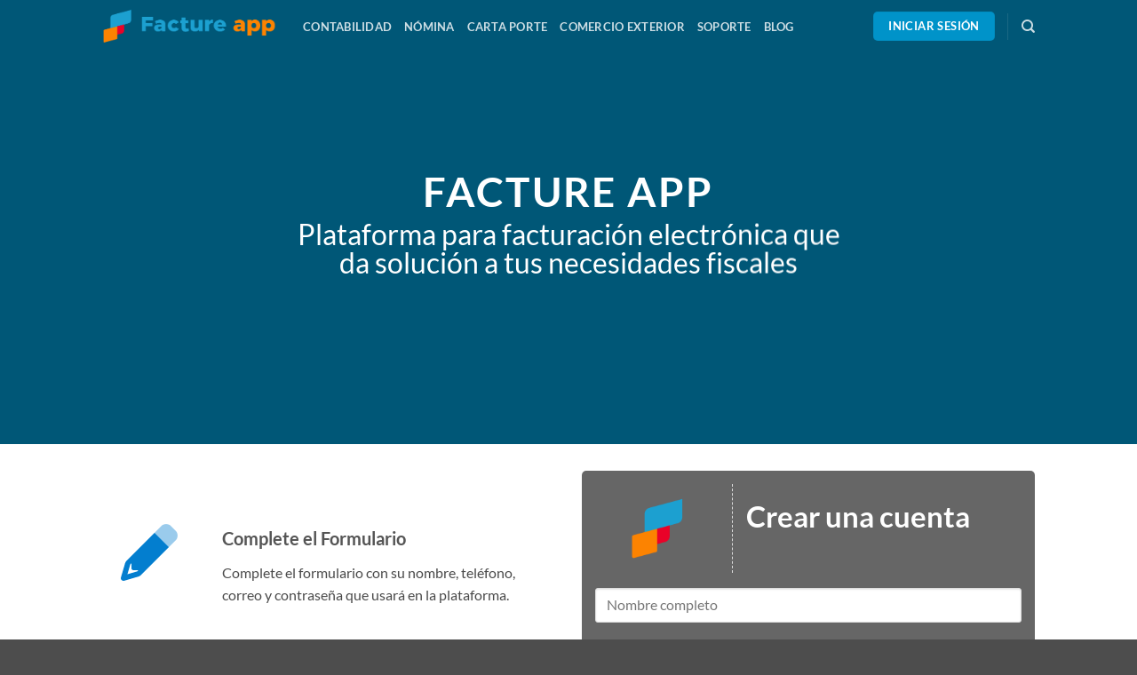

--- FILE ---
content_type: text/html; charset=UTF-8
request_url: https://facture.com.mx/registro/?utm_source=BG&utm_medium=ENTRADABG&utm_campaign=BGN24NAME
body_size: 14838
content:
<!DOCTYPE html>
<html lang="es" class="loading-site no-js">
<head><style>img.lazy{min-height:1px}</style><link href="https://facture.com.mx/wp-content/plugins/w3-total-cache/pub/js/lazyload.min.js" as="script">
	<meta charset="UTF-8" />
	<link rel="profile" href="http://gmpg.org/xfn/11" />
	<link rel="pingback" href="https://facture.com.mx/xmlrpc.php" />

	<script>(function(html){html.className = html.className.replace(/\bno-js\b/,'js')})(document.documentElement);</script>
<meta name='robots' content='index, follow, max-image-preview:large, max-snippet:-1, max-video-preview:-1' />
	<style>img:is([sizes="auto" i], [sizes^="auto," i]) { contain-intrinsic-size: 3000px 1500px }</style>
	<meta name="viewport" content="width=device-width, initial-scale=1" />
	<!-- This site is optimized with the Yoast SEO Premium plugin v20.9 (Yoast SEO v26.0) - https://yoast.com/wordpress/plugins/seo/ -->
	<title>Registro - Facture App</title>
	<meta name="description" content="Regístrate en nuestra solución inteligente para facturación electrónica. Es fácil y sencillo." />
	<link rel="canonical" href="https://facture.com.mx/registro/" />
	<meta property="og:locale" content="es_MX" />
	<meta property="og:type" content="article" />
	<meta property="og:title" content="Facture App" />
	<meta property="og:description" content="Reg&iacute;strate en nuestra soluci&oacute;n inteligente para facturaci&oacute;n electr&oacute;nica. Es f&aacute;cil y sencillo." />
	<meta property="og:url" content="https://facture.com.mx/registro/" />
	<meta property="og:site_name" content="Facture App" />
	<meta property="article:publisher" content="https://www.facebook.com/factureapp/" />
	<meta property="article:modified_time" content="2020-04-23T04:26:05+00:00" />
	<meta property="og:image" content="https://facture.com.mx/wp-content/uploads/2018/07/LG-Facture_1200x628_1.png" />
	<meta name="twitter:card" content="summary_large_image" />
	<meta name="twitter:title" content="Facture App" />
	<meta name="twitter:description" content="Reg&iacute;strate en nuestra soluci&oacute;n inteligente para facturaci&oacute;n electr&oacute;nica. Es f&aacute;cil y sencillo." />
	<meta name="twitter:site" content="@FactureApp" />
	<meta name="twitter:label1" content="Tiempo de lectura" />
	<meta name="twitter:data1" content="1 minuto" />
	<script type="application/ld+json" class="yoast-schema-graph">{"@context":"https://schema.org","@graph":[{"@type":"WebPage","@id":"https://facture.com.mx/registro/","url":"https://facture.com.mx/registro/","name":"Registro - Facture App","isPartOf":{"@id":"https://facture.com.mx/#website"},"datePublished":"2014-03-08T03:08:28+00:00","dateModified":"2020-04-23T04:26:05+00:00","description":"Regístrate en nuestra solución inteligente para facturación electrónica. Es fácil y sencillo.","breadcrumb":{"@id":"https://facture.com.mx/registro/#breadcrumb"},"inLanguage":"es","potentialAction":[{"@type":"ReadAction","target":["https://facture.com.mx/registro/"]}]},{"@type":"BreadcrumbList","@id":"https://facture.com.mx/registro/#breadcrumb","itemListElement":[{"@type":"ListItem","position":1,"name":"Home","item":"https://facture.com.mx/"},{"@type":"ListItem","position":2,"name":"Registro"}]},{"@type":"WebSite","@id":"https://facture.com.mx/#website","url":"https://facture.com.mx/","name":"Facture App","description":"Plataforma para facturación, nómina y contabilidad","publisher":{"@id":"https://facture.com.mx/#organization"},"potentialAction":[{"@type":"SearchAction","target":{"@type":"EntryPoint","urlTemplate":"https://facture.com.mx/?s={search_term_string}"},"query-input":{"@type":"PropertyValueSpecification","valueRequired":true,"valueName":"search_term_string"}}],"inLanguage":"es"},{"@type":"Organization","@id":"https://facture.com.mx/#organization","name":"Liondev SA de CV.","url":"https://facture.com.mx/","logo":{"@type":"ImageObject","inLanguage":"es","@id":"https://facture.com.mx/#/schema/logo/image/","url":"https://facture.com.mx/wp-content/uploads/2018/07/logo.png","contentUrl":"https://facture.com.mx/wp-content/uploads/2018/07/logo.png","width":772,"height":176,"caption":"Liondev SA de CV."},"image":{"@id":"https://facture.com.mx/#/schema/logo/image/"},"sameAs":["https://www.facebook.com/factureapp/","https://x.com/FactureApp","https://www.instagram.com/facture.app/","https://www.linkedin.com/company/factureapp/","https://www.youtube.com/channel/UCwG9LXvAj3ThqliDeuAIg7w/"]}]}</script>
	<!-- / Yoast SEO Premium plugin. -->


<link rel='dns-prefetch' href='//kit.fontawesome.com' />
<link rel='dns-prefetch' href='//www.googletagmanager.com' />
<link rel='prefetch' href='https://facture.com.mx/wp-content/themes/flatsome/assets/js/flatsome.js?ver=e2eddd6c228105dac048' />
<link rel='prefetch' href='https://facture.com.mx/wp-content/themes/flatsome/assets/js/chunk.slider.js?ver=3.20.3' />
<link rel='prefetch' href='https://facture.com.mx/wp-content/themes/flatsome/assets/js/chunk.popups.js?ver=3.20.3' />
<link rel='prefetch' href='https://facture.com.mx/wp-content/themes/flatsome/assets/js/chunk.tooltips.js?ver=3.20.3' />
<link rel="alternate" type="application/rss+xml" title="Facture App &raquo; Feed" href="https://facture.com.mx/feed/" />
<link rel="alternate" type="application/rss+xml" title="Facture App &raquo; RSS de los comentarios" href="https://facture.com.mx/comments/feed/" />
<style id='font-awesome-svg-styles-default-inline-css' type='text/css'>
.svg-inline--fa {
  display: inline-block;
  height: 1em;
  overflow: visible;
  vertical-align: -.125em;
}
</style>
<link rel='stylesheet' id='font-awesome-svg-styles-css' href='https://facture.com.mx/wp-content/uploads/font-awesome/v5.15.4/css/svg-with-js.css' type='text/css' media='all' />
<style id='font-awesome-svg-styles-inline-css' type='text/css'>
   .wp-block-font-awesome-icon svg::before,
   .wp-rich-text-font-awesome-icon svg::before {content: unset;}
</style>
<link rel='stylesheet' id='contact-form-7-css' href='https://facture.com.mx/wp-content/plugins/contact-form-7/includes/css/styles.css?ver=6.1.1' type='text/css' media='all' />
<link rel='stylesheet' id='flatsome-main-css' href='https://facture.com.mx/wp-content/themes/flatsome/assets/css/flatsome.css?ver=3.20.3' type='text/css' media='all' />
<style id='flatsome-main-inline-css' type='text/css'>
@font-face {
				font-family: "fl-icons";
				font-display: block;
				src: url(https://facture.com.mx/wp-content/themes/flatsome/assets/css/icons/fl-icons.eot?v=3.20.3);
				src:
					url(https://facture.com.mx/wp-content/themes/flatsome/assets/css/icons/fl-icons.eot#iefix?v=3.20.3) format("embedded-opentype"),
					url(https://facture.com.mx/wp-content/themes/flatsome/assets/css/icons/fl-icons.woff2?v=3.20.3) format("woff2"),
					url(https://facture.com.mx/wp-content/themes/flatsome/assets/css/icons/fl-icons.ttf?v=3.20.3) format("truetype"),
					url(https://facture.com.mx/wp-content/themes/flatsome/assets/css/icons/fl-icons.woff?v=3.20.3) format("woff"),
					url(https://facture.com.mx/wp-content/themes/flatsome/assets/css/icons/fl-icons.svg?v=3.20.3#fl-icons) format("svg");
			}
</style>
<link rel='stylesheet' id='flatsome-style-css' href='https://facture.com.mx/wp-content/themes/flatsome-facture-app/style.css?ver=3.0' type='text/css' media='all' />
<script type="text/javascript" src="https://facture.com.mx/wp-includes/js/jquery/jquery.min.js?ver=3.7.1" id="jquery-core-js"></script>
<script defer crossorigin="anonymous" type="text/javascript" src="https://kit.fontawesome.com/aef9c7e9b6.js" id="font-awesome-official-js"></script>

<!-- Google tag (gtag.js) snippet added by Site Kit -->
<!-- Fragmento de código de Google Analytics añadido por Site Kit -->
<script type="text/javascript" src="https://www.googletagmanager.com/gtag/js?id=G-9B3XE1DDMB" id="google_gtagjs-js" async></script>
<script type="text/javascript" id="google_gtagjs-js-after">
/* <![CDATA[ */
window.dataLayer = window.dataLayer || [];function gtag(){dataLayer.push(arguments);}
gtag("set","linker",{"domains":["facture.com.mx"]});
gtag("js", new Date());
gtag("set", "developer_id.dZTNiMT", true);
gtag("config", "G-9B3XE1DDMB");
 window._googlesitekit = window._googlesitekit || {}; window._googlesitekit.throttledEvents = []; window._googlesitekit.gtagEvent = (name, data) => { var key = JSON.stringify( { name, data } ); if ( !! window._googlesitekit.throttledEvents[ key ] ) { return; } window._googlesitekit.throttledEvents[ key ] = true; setTimeout( () => { delete window._googlesitekit.throttledEvents[ key ]; }, 5 ); gtag( "event", name, { ...data, event_source: "site-kit" } ); }; 
/* ]]> */
</script>
<script type="text/javascript" src="https://facture.com.mx/wp-content/plugins/arprice/js/arprice_front.js?ver=4.1.1" id="arprice_fs_js-js"></script>
<script type="text/javascript" src="https://facture.com.mx/wp-content/plugins/arprice/js/tipso.min.js?ver=4.1.1" id="arp_fs_tooltip_front-js"></script>
<script type="text/javascript" src="https://facture.com.mx/wp-content/plugins/arprice/js/jquery.animateNumber.js?ver=4.1.1" id="arp_fs_animate_numbers-js"></script>
<link rel="https://api.w.org/" href="https://facture.com.mx/wp-json/" /><link rel="alternate" title="JSON" type="application/json" href="https://facture.com.mx/wp-json/wp/v2/pages/399" /><link rel="EditURI" type="application/rsd+xml" title="RSD" href="https://facture.com.mx/xmlrpc.php?rsd" />
<meta name="generator" content="WordPress 6.8.3" />
<link rel='shortlink' href='https://facture.com.mx/?p=399' />
<link rel="alternate" title="oEmbed (JSON)" type="application/json+oembed" href="https://facture.com.mx/wp-json/oembed/1.0/embed?url=https%3A%2F%2Ffacture.com.mx%2Fregistro%2F" />
<link rel="alternate" title="oEmbed (XML)" type="text/xml+oembed" href="https://facture.com.mx/wp-json/oembed/1.0/embed?url=https%3A%2F%2Ffacture.com.mx%2Fregistro%2F&#038;format=xml" />
<meta name="generator" content="Site Kit by Google 1.162.1" /><!-- Google Tag Manager -->
<script>(function(w,d,s,l,i){w[l]=w[l]||[];w[l].push({'gtm.start':
new Date().getTime(),event:'gtm.js'});var f=d.getElementsByTagName(s)[0],
j=d.createElement(s),dl=l!='dataLayer'?'&l='+l:'';j.async=true;j.src=
'https://www.googletagmanager.com/gtm.js?id='+i+dl;f.parentNode.insertBefore(j,f);
})(window,document,'script','dataLayer','GTM-WH3G28S');</script>
<!-- End Google Tag Manager -->
<!-- Meta Pixel Code -->
<script type='text/javascript'>
!function(f,b,e,v,n,t,s){if(f.fbq)return;n=f.fbq=function(){n.callMethod?
n.callMethod.apply(n,arguments):n.queue.push(arguments)};if(!f._fbq)f._fbq=n;
n.push=n;n.loaded=!0;n.version='2.0';n.queue=[];t=b.createElement(e);t.async=!0;
t.src=v;s=b.getElementsByTagName(e)[0];s.parentNode.insertBefore(t,s)}(window,
document,'script','https://connect.facebook.net/en_US/fbevents.js');
</script>
<!-- End Meta Pixel Code -->
<script type='text/javascript'>var url = window.location.origin + '?ob=open-bridge';
            fbq('set', 'openbridge', '428510490901521', url);
fbq('init', '428510490901521', {}, {
    "agent": "wordpress-6.8.3-4.1.5"
})</script><script type='text/javascript'>
    fbq('track', 'PageView', []);
  </script><link rel="icon" href="https://facture.com.mx/wp-content/uploads/2025/05/IconoPestanaWordpress-100x100.png" sizes="32x32" />
<link rel="icon" href="https://facture.com.mx/wp-content/uploads/2025/05/IconoPestanaWordpress.png" sizes="192x192" />
<link rel="apple-touch-icon" href="https://facture.com.mx/wp-content/uploads/2025/05/IconoPestanaWordpress.png" />
<meta name="msapplication-TileImage" content="https://facture.com.mx/wp-content/uploads/2025/05/IconoPestanaWordpress.png" />
<style id="custom-css" type="text/css">:root {--primary-color: #0093c9;--fs-color-primary: #0093c9;--fs-color-secondary: #ff8300;--fs-color-success: #ffb600;--fs-color-alert: #ea0029;--fs-color-base: #4a4a4a;--fs-experimental-link-color: #0093c9;--fs-experimental-link-color-hover: #111;}.tooltipster-base {--tooltip-color: #fff;--tooltip-bg-color: #000;}.off-canvas-right .mfp-content, .off-canvas-left .mfp-content {--drawer-width: 300px;}.header-main{height: 100px}#logo img{max-height: 100px}#logo{width:196px;}.header-bottom{min-height: 55px}.header-top{min-height: 30px}.transparent .header-main{height: 59px}.transparent #logo img{max-height: 59px}.has-transparent + .page-title:first-of-type,.has-transparent + #main > .page-title,.has-transparent + #main > div > .page-title,.has-transparent + #main .page-header-wrapper:first-of-type .page-title{padding-top: 59px;}.header.show-on-scroll,.stuck .header-main{height:70px!important}.stuck #logo img{max-height: 70px!important}.header-bottom {background-color: #f1f1f1}.header-main .nav > li > a{line-height: 16px }.stuck .header-main .nav > li > a{line-height: 50px }.header-bottom-nav > li > a{line-height: 16px }@media (max-width: 549px) {.header-main{height: 123px}#logo img{max-height: 123px}}.nav-dropdown{border-radius:5px}.nav-dropdown{font-size:79%}.nav-dropdown-has-arrow li.has-dropdown:after{border-bottom-color: rgba(255,255,255,0.9);}.nav .nav-dropdown{background-color: rgba(255,255,255,0.9)}.header-top{background-color:rgba(255,255,255,0)!important;}body{font-family: Lato, sans-serif;}body {font-weight: 400;font-style: normal;}.nav > li > a {font-family: Lato, sans-serif;}.mobile-sidebar-levels-2 .nav > li > ul > li > a {font-family: Lato, sans-serif;}.nav > li > a,.mobile-sidebar-levels-2 .nav > li > ul > li > a {font-weight: 700;font-style: normal;}h1,h2,h3,h4,h5,h6,.heading-font, .off-canvas-center .nav-sidebar.nav-vertical > li > a{font-family: Lato, sans-serif;}h1,h2,h3,h4,h5,h6,.heading-font,.banner h1,.banner h2 {font-weight: 700;font-style: normal;}.alt-font{font-family: "Dancing Script", sans-serif;}.alt-font {font-weight: 400!important;font-style: normal!important;}input[type='submit'], input[type="button"], button:not(.icon), .button:not(.icon){border-radius: 3!important}.footer-1{background-color: #fff}.nav-vertical-fly-out > li + li {border-top-width: 1px; border-top-style: solid;}.label-new.menu-item > a:after{content:"New";}.label-hot.menu-item > a:after{content:"Hot";}.label-sale.menu-item > a:after{content:"Sale";}.label-popular.menu-item > a:after{content:"Popular";}</style><style id="kirki-inline-styles">/* latin-ext */
@font-face {
  font-family: 'Lato';
  font-style: normal;
  font-weight: 400;
  font-display: swap;
  src: url(https://facture.com.mx/wp-content/fonts/lato/S6uyw4BMUTPHjxAwXjeu.woff2) format('woff2');
  unicode-range: U+0100-02BA, U+02BD-02C5, U+02C7-02CC, U+02CE-02D7, U+02DD-02FF, U+0304, U+0308, U+0329, U+1D00-1DBF, U+1E00-1E9F, U+1EF2-1EFF, U+2020, U+20A0-20AB, U+20AD-20C0, U+2113, U+2C60-2C7F, U+A720-A7FF;
}
/* latin */
@font-face {
  font-family: 'Lato';
  font-style: normal;
  font-weight: 400;
  font-display: swap;
  src: url(https://facture.com.mx/wp-content/fonts/lato/S6uyw4BMUTPHjx4wXg.woff2) format('woff2');
  unicode-range: U+0000-00FF, U+0131, U+0152-0153, U+02BB-02BC, U+02C6, U+02DA, U+02DC, U+0304, U+0308, U+0329, U+2000-206F, U+20AC, U+2122, U+2191, U+2193, U+2212, U+2215, U+FEFF, U+FFFD;
}
/* latin-ext */
@font-face {
  font-family: 'Lato';
  font-style: normal;
  font-weight: 700;
  font-display: swap;
  src: url(https://facture.com.mx/wp-content/fonts/lato/S6u9w4BMUTPHh6UVSwaPGR_p.woff2) format('woff2');
  unicode-range: U+0100-02BA, U+02BD-02C5, U+02C7-02CC, U+02CE-02D7, U+02DD-02FF, U+0304, U+0308, U+0329, U+1D00-1DBF, U+1E00-1E9F, U+1EF2-1EFF, U+2020, U+20A0-20AB, U+20AD-20C0, U+2113, U+2C60-2C7F, U+A720-A7FF;
}
/* latin */
@font-face {
  font-family: 'Lato';
  font-style: normal;
  font-weight: 700;
  font-display: swap;
  src: url(https://facture.com.mx/wp-content/fonts/lato/S6u9w4BMUTPHh6UVSwiPGQ.woff2) format('woff2');
  unicode-range: U+0000-00FF, U+0131, U+0152-0153, U+02BB-02BC, U+02C6, U+02DA, U+02DC, U+0304, U+0308, U+0329, U+2000-206F, U+20AC, U+2122, U+2191, U+2193, U+2212, U+2215, U+FEFF, U+FFFD;
}/* vietnamese */
@font-face {
  font-family: 'Dancing Script';
  font-style: normal;
  font-weight: 400;
  font-display: swap;
  src: url(https://facture.com.mx/wp-content/fonts/dancing-script/If2cXTr6YS-zF4S-kcSWSVi_sxjsohD9F50Ruu7BMSo3Rep8ltA.woff2) format('woff2');
  unicode-range: U+0102-0103, U+0110-0111, U+0128-0129, U+0168-0169, U+01A0-01A1, U+01AF-01B0, U+0300-0301, U+0303-0304, U+0308-0309, U+0323, U+0329, U+1EA0-1EF9, U+20AB;
}
/* latin-ext */
@font-face {
  font-family: 'Dancing Script';
  font-style: normal;
  font-weight: 400;
  font-display: swap;
  src: url(https://facture.com.mx/wp-content/fonts/dancing-script/If2cXTr6YS-zF4S-kcSWSVi_sxjsohD9F50Ruu7BMSo3ROp8ltA.woff2) format('woff2');
  unicode-range: U+0100-02BA, U+02BD-02C5, U+02C7-02CC, U+02CE-02D7, U+02DD-02FF, U+0304, U+0308, U+0329, U+1D00-1DBF, U+1E00-1E9F, U+1EF2-1EFF, U+2020, U+20A0-20AB, U+20AD-20C0, U+2113, U+2C60-2C7F, U+A720-A7FF;
}
/* latin */
@font-face {
  font-family: 'Dancing Script';
  font-style: normal;
  font-weight: 400;
  font-display: swap;
  src: url(https://facture.com.mx/wp-content/fonts/dancing-script/If2cXTr6YS-zF4S-kcSWSVi_sxjsohD9F50Ruu7BMSo3Sup8.woff2) format('woff2');
  unicode-range: U+0000-00FF, U+0131, U+0152-0153, U+02BB-02BC, U+02C6, U+02DA, U+02DC, U+0304, U+0308, U+0329, U+2000-206F, U+20AC, U+2122, U+2191, U+2193, U+2212, U+2215, U+FEFF, U+FFFD;
}</style>	<!-- Fonts Plugin CSS - https://fontsplugin.com/ -->
	<style>
		@font-face {font-family:'anton';src:url('https://facture.com.mx/wp-content/uploads/2024/12/Anton-Regular.ttf') format('truetype');}@font-face {font-family:'callite';src:url('https://facture.com.mx/wp-content/uploads/2024/07/Callite.ttf') format('truetype');}@font-face {font-family:'hey-august';src:url('https://facture.com.mx/wp-content/uploads/2024/09/Hey-August.ttf') format('truetype');}@font-face {font-family:'scanno-bold';src:url('https://facture.com.mx/wp-content/uploads/2024/07/Scanno-Bold.ttf') format('truetype');}@font-face {font-family:'scanno-bold-oblique';src:url('https://facture.com.mx/wp-content/uploads/2024/07/Scanno-BoldOblique.ttf') format('truetype');}@font-face {font-family:'scanno-extrabold';src:url('https://facture.com.mx/wp-content/uploads/2024/07/Scanno-ExtraBold.ttf') format('truetype');}@font-face {font-family:'scanno-medium';src:url('https://facture.com.mx/wp-content/uploads/2024/07/Scanno-Medium.ttf') format('truetype');}@font-face {font-family:'scanno-semibold';src:url('https://facture.com.mx/wp-content/uploads/2024/07/Scanno-SemiBold.ttf') format('truetype');}	</style>
	<!-- Fonts Plugin CSS -->
	</head>

<body class="wp-singular page-template page-template-page-transparent-header-light page-template-page-transparent-header-light-php page page-id-399 page-parent wp-theme-flatsome wp-child-theme-flatsome-facture-app lightbox nav-dropdown-has-arrow nav-dropdown-has-shadow nav-dropdown-has-border parallax-mobile">

<!-- Google Tag Manager (noscript) -->
<noscript><iframe src="https://www.googletagmanager.com/ns.html?id=GTM-WH3G28S"
height="0" width="0" style="display:none;visibility:hidden"></iframe></noscript>
<!-- End Google Tag Manager (noscript) -->
<!-- Meta Pixel Code -->
<noscript>
<img class="lazy" height="1" width="1" style="display:none" alt="fbpx"
src="data:image/svg+xml,%3Csvg%20xmlns='http://www.w3.org/2000/svg'%20viewBox='0%200%201%201'%3E%3C/svg%3E" data-src="https://www.facebook.com/tr?id=428510490901521&ev=PageView&noscript=1" />
</noscript>
<!-- End Meta Pixel Code -->

<a class="skip-link screen-reader-text" href="#main">Skip to content</a>

<div id="wrapper">

	
	<header id="header" class="header transparent has-transparent has-sticky sticky-jump">
		<div class="header-wrapper">
			<div id="masthead" class="header-main nav-dark toggle-nav-dark">
      <div class="header-inner flex-row container logo-left medium-logo-left" role="navigation">

          <!-- Logo -->
          <div id="logo" class="flex-col logo">
            
<!-- Header logo -->
<a href="https://facture.com.mx/" title="Facture App - Plataforma para facturación, nómina y contabilidad" rel="home">
		<img width="1000" height="250" src="data:image/svg+xml,%3Csvg%20xmlns='http://www.w3.org/2000/svg'%20viewBox='0%200%201000%20250'%3E%3C/svg%3E" data-src="https://facture.com.mx/wp-content/uploads/2025/04/ImagenTienda.png" class="header_logo header-logo lazy" alt="Facture App"/><img  width="1000" height="250" src="data:image/svg+xml,%3Csvg%20xmlns='http://www.w3.org/2000/svg'%20viewBox='0%200%201000%20250'%3E%3C/svg%3E" data-src="https://facture.com.mx/wp-content/uploads/2025/04/ImagenTienda.png" class="header-logo-dark lazy" alt="Facture App"/></a>
          </div>

          <!-- Mobile Left Elements -->
          <div class="flex-col show-for-medium flex-left">
            <ul class="mobile-nav nav nav-left ">
                          </ul>
          </div>

          <!-- Left Elements -->
          <div class="flex-col hide-for-medium flex-left
            flex-grow">
            <ul class="header-nav header-nav-main nav nav-left  nav-uppercase" >
              <li id="menu-item-21133" class="menu-item menu-item-type-post_type menu-item-object-page menu-item-21133 menu-item-design-default"><a href="https://facture.com.mx/factureapp-contabilidad/" class="nav-top-link">Contabilidad</a></li>
<li id="menu-item-18234" class="menu-item menu-item-type-post_type menu-item-object-page menu-item-18234 menu-item-design-default"><a href="https://facture.com.mx/facture-nomina/" class="nav-top-link">Nómina</a></li>
<li id="menu-item-19452" class="menu-item menu-item-type-post_type menu-item-object-page menu-item-19452 menu-item-design-default"><a href="https://facture.com.mx/complemento-carta-porte-3/" class="nav-top-link">Carta Porte</a></li>
<li id="menu-item-19818" class="menu-item menu-item-type-post_type menu-item-object-page menu-item-19818 menu-item-design-default"><a href="https://facture.com.mx/complemento-comercio-exterior-20/" class="nav-top-link">Comercio Exterior</a></li>
<li id="menu-item-8247" class="menu-item menu-item-type-custom menu-item-object-custom menu-item-8247 menu-item-design-default"><a href="https://facture.com.mx/soporte-clientes/" class="nav-top-link">Soporte</a></li>
<li id="menu-item-16981" class="menu-item menu-item-type-post_type menu-item-object-page menu-item-16981 menu-item-design-default"><a href="https://facture.com.mx/blog/" class="nav-top-link">Blog</a></li>
            </ul>
          </div>

          <!-- Right Elements -->
          <div class="flex-col hide-for-medium flex-right">
            <ul class="header-nav header-nav-main nav nav-right  nav-uppercase">
              <li class="html header-button-1">
	<div class="header-button">
		<a href="https://app.facture.com.mx" target="_blank" class="button primary is-medium" rel="noopener" style="border-radius:5px;">
		<span>Iniciar sesión</span>
	</a>
	</div>
</li>
<li class="header-divider"></li><li class="header-search header-search-dropdown has-icon has-dropdown menu-item-has-children">
		<a href="#" aria-label="Search" aria-haspopup="true" aria-expanded="false" aria-controls="ux-search-dropdown" class="nav-top-link is-small"><i class="icon-search" aria-hidden="true"></i></a>
		<ul id="ux-search-dropdown" class="nav-dropdown nav-dropdown-bold">
	 	<li class="header-search-form search-form html relative has-icon">
	<div class="header-search-form-wrapper">
		<div class="searchform-wrapper ux-search-box relative is-normal"><form method="get" class="searchform" action="https://facture.com.mx/" role="search">
		<div class="flex-row relative">
			<div class="flex-col flex-grow">
	   	   <input type="search" class="search-field mb-0" name="s" value="" id="s" placeholder="Search&hellip;" />
			</div>
			<div class="flex-col">
				<button type="submit" class="ux-search-submit submit-button secondary button icon mb-0" aria-label="Submit">
					<i class="icon-search" aria-hidden="true"></i>				</button>
			</div>
		</div>
    <div class="live-search-results text-left z-top"></div>
</form>
</div>	</div>
</li>
	</ul>
</li>
            </ul>
          </div>

          <!-- Mobile Right Elements -->
          <div class="flex-col show-for-medium flex-right">
            <ul class="mobile-nav nav nav-right ">
              <li class="nav-icon has-icon">
			<a href="#" class="is-small" data-open="#main-menu" data-pos="left" data-bg="main-menu-overlay" role="button" aria-label="Menu" aria-controls="main-menu" aria-expanded="false" aria-haspopup="dialog" data-flatsome-role-button>
			<i class="icon-menu" aria-hidden="true"></i>					</a>
	</li>
            </ul>
          </div>

      </div>

            <div class="container"><div class="top-divider full-width"></div></div>
      </div>

<div class="header-bg-container fill"><div class="header-bg-image fill"></div><div class="header-bg-color fill"></div></div>		</div>
	</header>

	
	<main id="main" class="">


<div id="content" role="main">
			
				

  <div class="banner has-hover" id="banner-1585697124">
          <div class="banner-inner fill">
        <div class="banner-bg fill" >
                                    <div class="overlay"></div>            
                    </div>
		
        <div class="banner-layers container">
            <div class="fill banner-link"></div>            

   <div id="text-box-1098419432" class="text-box banner-layer x50 md-x50 lg-x50 y50 md-y50 lg-y50 res-text">
                                <div class="text-box-content text dark">
              
              <div class="text-inner text-center">
                  

<h2 class="uppercase">Facture app</h2>
<h3 class="thin-font">Plataforma para facturación electrónica que da solución a tus necesidades fiscales</h3>

              </div>
           </div>
                            
<style>
#text-box-1098419432 {
  width: 60%;
}
#text-box-1098419432 .text-box-content {
  font-size: 100%;
}
</style>
    </div>
 

        </div>
      </div>

            
<style>
#banner-1585697124 {
  padding-top: 500px;
}
#banner-1585697124 .overlay {
  background-color: rgba(0, 0, 0, 0.41);
}
</style>
  </div>


<div class="row"  id="row-1417996542">


	<div id="col-1737516365" class="col medium-6 small-12 large-6"  >
				<div class="col-inner"  >
			
			

	<div id="gap-1407040004" class="gap-element clearfix" style="display:block; height:auto;">
		
<style>
#gap-1407040004 {
  padding-top: 60px;
}
</style>
	</div>
	

<div class="row"  id="row-1062879317">


	<div id="col-692737165" class="col medium-3 small-12 large-3"  >
				<div class="col-inner text-center"  >
			
			

<p><i style="color:#037ecf;" class="fad fa-pencil fa-4x"></i></p>

		</div>
					</div>

	

	<div id="col-1243946623" class="col medium-9 small-12 large-9"  >
				<div class="col-inner"  >
			
			

<h3>Complete el Formulario</h3>
<p>Complete el formulario con su nombre, teléfono, correo y contraseña que usará en la plataforma.</p>

		</div>
					</div>

	

	<div id="col-623238649" class="col medium-3 small-12 large-3"  >
				<div class="col-inner text-center"  >
			
			

<p><i style="color:#037ecf;" class="fad fa-envelope-open-text fa-4x"></i></p>

		</div>
					</div>

	

	<div id="col-602515002" class="col medium-9 small-12 large-9"  >
				<div class="col-inner"  >
			
			

<h3>Verifique su correo electrónico<br />
</h3>
<p>De clic en el botón Registrarse, enviaremos un correo con las instrucciones para completar su registro.</p>

		</div>
					</div>

	

	<div id="col-1736067287" class="col medium-3 small-12 large-3"  >
				<div class="col-inner text-center"  >
			
			

<p><i style="color:#037ecf;" class="fad fa-external-link-square fa-4x"></i></p>

		</div>
					</div>

	

	<div id="col-1676078390" class="col medium-9 small-12 large-9"  >
				<div class="col-inner"  >
			
			

<h3>Siga el enlace<br />
</h3>
<p>En el correo encontrará un enlace que deberá seguir para activar su cuenta y comenzar a facturar.</p>

		</div>
					</div>

	

</div>

		</div>
					</div>

	

	<div id="col-539633592" class="col medium-6 small-12 large-6"  >
				<div class="col-inner"  >
			
			

<div class="row"  id="row-1817179510">


	<div id="col-615417999" class="col small-12 large-12"  >
				<div class="col-inner text-left" style="background-color:rgba(38, 38, 38, 0.7);" >
			
			

<div class="row row-dashed"  id="row-214111877">


	<div id="col-390807619" class="col medium-4 small-12 large-4"  >
				<div class="col-inner text-center"  >
			
			

	<div class="img has-hover x md-x lg-x y md-y lg-y" id="image_1927284667">
								<div class="img-inner dark" >
			<img fetchpriority="high" decoding="async" width="800" height="800" src="data:image/svg+xml,%3Csvg%20xmlns='http://www.w3.org/2000/svg'%20viewBox='0%200%20800%20800'%3E%3C/svg%3E" data-src="https://facture.com.mx/wp-content/uploads/2025/04/Icono.png" class="attachment-large size-large lazy" alt="" data-srcset="https://facture.com.mx/wp-content/uploads/2025/04/Icono.png 800w, https://facture.com.mx/wp-content/uploads/2025/04/Icono-300x300.png 300w, https://facture.com.mx/wp-content/uploads/2025/04/Icono-100x100.png 100w, https://facture.com.mx/wp-content/uploads/2025/04/Icono-768x768.png 768w" data-sizes="(max-width: 800px) 100vw, 800px" />						
					</div>
								
<style>
#image_1927284667 {
  width: 50%;
}
</style>
	</div>
	


		</div>
					</div>

	

	<div id="col-389904190" class="col medium-8 small-12 large-8"  >
				<div class="col-inner"  >
			
			

<h2><span style="color: #ffffff; font-size: 130%;">Crear una cuenta</span></h2>

		</div>
					</div>

	

</div>

<!-- main -->

<div >
   <form id="signupform" action="#" method="post">

   	  <div>
      	<input class="fa-input" type="text" id="name" name="name" placeholder="Nombre completo" required="" autocomplete="off"/>	
      	<span style="display: none;" class="" data-for="name">&nbsp;</span>
      </div>

      <div>	
      	<input class="fa-input" type="text" id="phone" name="phone" placeholder="Teléfono" required="" autocomplete="off"/>
      	<span style="display: none;" class="" data-for="phone">&nbsp;</span>
 	  </div>

      <div>
      	<input class="fa-input" type="email" id="email" name="email" placeholder="Correo" required="" autocomplete="off"/>
      	<span style="display: none;" class="" data-for="email">&nbsp;</span>
 	  </div>

      <div>
	      <input class="fa-input" type="password" id="password" name="password" placeholder="Contraseña" required="" autocomplete="off"/>
	      <span style="display: none;" class="" data-for="password">&nbsp;</span>
  	  </div>

  	  
	  <input type="hidden" name="subscription" id="subscription" value="" /> 
	  <input type="hidden" name="action" id="action" value="register_user_func" /> 
	  <input type="hidden" name="_wpnonce" id="_wpnonce" value="f132e1fed1">

    	  <input type="hidden" name="campaign" id="campaign" value="Website" /> 
	  <input type="hidden" name="campaignSrc" id="campaignSrc" value="https://facture.com.mx/registro" /> 

      <input class="fa-input" type="submit" id="signup_button_submit" value="Registrarse"/>

   </form>
</div>

<p style="color: #ffffff;"><span>¿Tienes una cuenta? </span><a href="https://app.facture.com.mx" target="_blank" rel="noopener noreferrer"><span style="color: #9fdded;">Ingresa ahora</span></a>.</p>
<div class="is-divider divider clearfix" style="max-width:100%;height:1px;background-color:rgb(255, 255, 255);"></div>

<p><span style="font-size: 75%; color: #f2f2f2;">Al registrarse usted esta aceptando nuestros <span style="color: #9fdded;"><a style="color: #9fdded;" href="https://facture.com.mx/terminos-y-condiciones-de-uso/" target="_blank" rel="noopener noreferrer">términos y <span style="color: #9fdded;">condiciones</span></a></span></span></p>

		</div>
				
<style>
#col-615417999 > .col-inner {
  padding: 15px 15px 15px 15px;
  border-radius: 5px;
}
</style>
	</div>

	


<style>
#row-1817179510 > .col > .col-inner {
  background-color: rgba(38, 38, 38, 0.5);
}
</style>
</div>


		</div>
					</div>

	

</div>
	<div id="gap-172695343" class="gap-element clearfix" style="display:block; height:auto;">
		
<style>
#gap-172695343 {
  padding-top: 60px;
}
</style>
	</div>
	



				
			</div>



</main>

<footer id="footer" class="footer-wrapper">

	
<!-- FOOTER 1 -->

<!-- FOOTER 2 -->
<div class="footer-widgets footer footer-2 dark">
		<div class="row dark large-columns-4 mb-0">
	   		
		<div id="block_widget-5" class="col pb-0 widget block_widget">
		<span class="widget-title">Teléfonos</span><div class="is-divider small"></div>
		<p>Contáctenos en los teléfonos:</p>
<p>443 275 4232<br />443 317 4373<br />443 275 5534<br />443 312 8781</p>
		</div>
		<div id="nav_menu-3" class="col pb-0 widget widget_nav_menu"><span class="widget-title">Enlaces de interés</span><div class="is-divider small"></div><div class="menu-footer-menu-container"><ul id="menu-footer-menu" class="menu"><li id="menu-item-17384" class="menu-item menu-item-type-custom menu-item-object-custom menu-item-17384"><a href="https://micontador.mx/distribuidor-mi-contador/">Esquema de distribuidor</a></li>
<li id="menu-item-6213" class="menu-item menu-item-type-post_type menu-item-object-page menu-item-6213"><a href="https://facture.com.mx/quienes-somos/">Nosotros</a></li>
<li id="menu-item-4122" class="menu-item menu-item-type-post_type menu-item-object-page menu-item-privacy-policy menu-item-4122"><a rel="privacy-policy" href="https://facture.com.mx/politicas-de-privacidad/">Términos y condiciones</a></li>
<li id="menu-item-19550" class="menu-item menu-item-type-post_type menu-item-object-page menu-item-19550"><a href="https://facture.com.mx/aviso-de-privacidad/">Aviso de privacidad</a></li>
<li id="menu-item-26981" class="menu-item menu-item-type-post_type menu-item-object-page menu-item-26981"><a href="https://facture.com.mx/base-de-conocimiento/">Base de conocimiento</a></li>
</ul></div></div>
		<div id="recent-posts-3" class="col pb-0 widget widget_recent_entries">
		<span class="widget-title">Últimos articulos</span><div class="is-divider small"></div>
		<ul>
											<li>
					<a href="https://facture.com.mx/que-es-el-complemento-de-comercio-exterior/">¿Qué es el complemento de Comercio Exterior?</a>
									</li>
											<li>
					<a href="https://facture.com.mx/contabilidad-administrativa-y-financiera-cuales-son-las-diferencias/">Contabilidad administrativa y  financiera: ¿Cuáles son las diferencias?</a>
									</li>
											<li>
					<a href="https://facture.com.mx/obligaciones-fiscales-y-sanciones-lo-que-debes-saber-sobre-los-controles-volumetricos-y-la-contabilidad-segun-el-sat/">Obligaciones fiscales y sanciones: lo que debes saber sobre los controles volumétricos y la contabilidad según el SAT</a>
									</li>
					</ul>

		</div>
		<div id="block_widget-7" class="col pb-0 widget block_widget">
		<span class="widget-title">Acerca de</span><div class="is-divider small"></div>
		<p>Facture App es una marca registrada propiedad de Liondev SA de CV.</p>
<div class="social-icons follow-icons" ><a href="https://www.facebook.com/factureapp" target="_blank" data-label="Facebook" class="icon button circle is-outline tooltip facebook" title="Follow on Facebook" aria-label="Follow on Facebook" rel="noopener nofollow"><i class="icon-facebook" aria-hidden="true"></i></a><a href="https://www.instagram.com/facture.app/" target="_blank" data-label="Instagram" class="icon button circle is-outline tooltip instagram" title="Follow on Instagram" aria-label="Follow on Instagram" rel="noopener nofollow"><i class="icon-instagram" aria-hidden="true"></i></a><a href="https://twitter.com/factureapp/" data-label="Twitter" target="_blank" class="icon button circle is-outline tooltip twitter" title="Follow on Twitter" aria-label="Follow on Twitter" rel="noopener nofollow"><i class="icon-twitter" aria-hidden="true"></i></a><a href="https://mx.linkedin.com/company/factureapp" data-label="LinkedIn" target="_blank" class="icon button circle is-outline tooltip linkedin" title="Follow on LinkedIn" aria-label="Follow on LinkedIn" rel="noopener nofollow"><i class="icon-linkedin" aria-hidden="true"></i></a><a href="https://www.youtube.com/channel/UCwG9LXvAj3ThqliDeuAIg7w" data-label="YouTube" target="_blank" class="icon button circle is-outline tooltip youtube" title="Follow on YouTube" aria-label="Follow on YouTube" rel="noopener nofollow"><i class="icon-youtube" aria-hidden="true"></i></a></div>
		</div>
				</div>
</div>



<div class="absolute-footer dark medium-text-center text-center">
  <div class="container clearfix">

    
    <div class="footer-primary pull-left">
            <div class="copyright-footer">
        Copyright 2011-2025 © <strong>Facture App</strong>      </div>
          </div>
  </div>
</div>
<button type="button" id="top-link" class="back-to-top button icon invert plain fixed bottom z-1 is-outline circle left hide-for-medium" aria-label="Go to top"><i class="icon-angle-up" aria-hidden="true"></i></button>
</footer>

</div>

<div id="main-menu" class="mobile-sidebar no-scrollbar mfp-hide">

	
	<div class="sidebar-menu no-scrollbar ">

		
					<ul class="nav nav-sidebar nav-vertical nav-uppercase" data-tab="1">
				<li class="header-search-form search-form html relative has-icon">
	<div class="header-search-form-wrapper">
		<div class="searchform-wrapper ux-search-box relative is-normal"><form method="get" class="searchform" action="https://facture.com.mx/" role="search">
		<div class="flex-row relative">
			<div class="flex-col flex-grow">
	   	   <input type="search" class="search-field mb-0" name="s" value="" id="s" placeholder="Search&hellip;" />
			</div>
			<div class="flex-col">
				<button type="submit" class="ux-search-submit submit-button secondary button icon mb-0" aria-label="Submit">
					<i class="icon-search" aria-hidden="true"></i>				</button>
			</div>
		</div>
    <div class="live-search-results text-left z-top"></div>
</form>
</div>	</div>
</li>
<li class="menu-item menu-item-type-post_type menu-item-object-page menu-item-21133"><a href="https://facture.com.mx/factureapp-contabilidad/">Contabilidad</a></li>
<li class="menu-item menu-item-type-post_type menu-item-object-page menu-item-18234"><a href="https://facture.com.mx/facture-nomina/">Nómina</a></li>
<li class="menu-item menu-item-type-post_type menu-item-object-page menu-item-19452"><a href="https://facture.com.mx/complemento-carta-porte-3/">Carta Porte</a></li>
<li class="menu-item menu-item-type-post_type menu-item-object-page menu-item-19818"><a href="https://facture.com.mx/complemento-comercio-exterior-20/">Comercio Exterior</a></li>
<li class="menu-item menu-item-type-custom menu-item-object-custom menu-item-8247"><a href="https://facture.com.mx/soporte-clientes/">Soporte</a></li>
<li class="menu-item menu-item-type-post_type menu-item-object-page menu-item-16981"><a href="https://facture.com.mx/blog/">Blog</a></li>
<li class="header-newsletter-item has-icon">
	<a href="#header-newsletter-signup" class="tooltip" title="Sign up for Newsletter" role="button" aria-expanded="false" aria-haspopup="dialog" aria-controls="header-newsletter-signup" data-flatsome-role-button>
		<i class="icon-envelop" aria-hidden="true"></i>		<span class="header-newsletter-title">
			Newsletter		</span>
	</a>
</li>
<li class="html header-social-icons ml-0">
	<div class="social-icons follow-icons" ><a href="https://www.facebook.com/factureapp" target="_blank" data-label="Facebook" class="icon plain tooltip facebook" title="Follow on Facebook" aria-label="Follow on Facebook" rel="noopener nofollow"><i class="icon-facebook" aria-hidden="true"></i></a><a href="https://www.instagram.com/facture_app/" target="_blank" data-label="Instagram" class="icon plain tooltip instagram" title="Follow on Instagram" aria-label="Follow on Instagram" rel="noopener nofollow"><i class="icon-instagram" aria-hidden="true"></i></a><a href="https://twitter.com/factureapp" data-label="Twitter" target="_blank" class="icon plain tooltip twitter" title="Follow on Twitter" aria-label="Follow on Twitter" rel="noopener nofollow"><i class="icon-twitter" aria-hidden="true"></i></a><a href="mailto:soporte@facture.com.mx" data-label="E-mail" target="_blank" class="icon plain tooltip email" title="Send us an email" aria-label="Send us an email" rel="nofollow noopener"><i class="icon-envelop" aria-hidden="true"></i></a><a href="https://mx.linkedin.com/company/factureapp" data-label="LinkedIn" target="_blank" class="icon plain tooltip linkedin" title="Follow on LinkedIn" aria-label="Follow on LinkedIn" rel="noopener nofollow"><i class="icon-linkedin" aria-hidden="true"></i></a><a href="https://www.youtube.com/channel/UCwG9LXvAj3ThqliDeuAIg7w" data-label="YouTube" target="_blank" class="icon plain tooltip youtube" title="Follow on YouTube" aria-label="Follow on YouTube" rel="noopener nofollow"><i class="icon-youtube" aria-hidden="true"></i></a></div></li>
			</ul>
		
		
	</div>

	
</div>
<script type="speculationrules">
{"prefetch":[{"source":"document","where":{"and":[{"href_matches":"\/*"},{"not":{"href_matches":["\/wp-*.php","\/wp-admin\/*","\/wp-content\/uploads\/*","\/wp-content\/*","\/wp-content\/plugins\/*","\/wp-content\/themes\/flatsome-facture-app\/*","\/wp-content\/themes\/flatsome\/*","\/*\\?(.+)"]}},{"not":{"selector_matches":"a[rel~=\"nofollow\"]"}},{"not":{"selector_matches":".no-prefetch, .no-prefetch a"}}]},"eagerness":"conservative"}]}
</script>
<!-- This site is converting visitors into subscribers and customers with https://respond.io --><script id="respondio__widget" src="https://cdn.respond.io/webchat/widget/widget.js?cId=03449f66efc962c7e6f5feec93b3f9c"></script><!-- https://respond.io --><script src="//code.jivosite.com/widget/wuJw39inVA" async></script>    <!-- Meta Pixel Event Code -->
    <script type='text/javascript'>
        document.addEventListener( 'wpcf7mailsent', function( event ) {
        if( "fb_pxl_code" in event.detail.apiResponse){
            eval(event.detail.apiResponse.fb_pxl_code);
        }
        }, false );
    </script>
    <!-- End Meta Pixel Event Code -->
        <div id='fb-pxl-ajax-code'></div><style id='global-styles-inline-css' type='text/css'>
:root{--wp--preset--aspect-ratio--square: 1;--wp--preset--aspect-ratio--4-3: 4/3;--wp--preset--aspect-ratio--3-4: 3/4;--wp--preset--aspect-ratio--3-2: 3/2;--wp--preset--aspect-ratio--2-3: 2/3;--wp--preset--aspect-ratio--16-9: 16/9;--wp--preset--aspect-ratio--9-16: 9/16;--wp--preset--color--black: #000000;--wp--preset--color--cyan-bluish-gray: #abb8c3;--wp--preset--color--white: #ffffff;--wp--preset--color--pale-pink: #f78da7;--wp--preset--color--vivid-red: #cf2e2e;--wp--preset--color--luminous-vivid-orange: #ff6900;--wp--preset--color--luminous-vivid-amber: #fcb900;--wp--preset--color--light-green-cyan: #7bdcb5;--wp--preset--color--vivid-green-cyan: #00d084;--wp--preset--color--pale-cyan-blue: #8ed1fc;--wp--preset--color--vivid-cyan-blue: #0693e3;--wp--preset--color--vivid-purple: #9b51e0;--wp--preset--color--primary: #0093c9;--wp--preset--color--secondary: #ff8300;--wp--preset--color--success: #ffb600;--wp--preset--color--alert: #ea0029;--wp--preset--gradient--vivid-cyan-blue-to-vivid-purple: linear-gradient(135deg,rgba(6,147,227,1) 0%,rgb(155,81,224) 100%);--wp--preset--gradient--light-green-cyan-to-vivid-green-cyan: linear-gradient(135deg,rgb(122,220,180) 0%,rgb(0,208,130) 100%);--wp--preset--gradient--luminous-vivid-amber-to-luminous-vivid-orange: linear-gradient(135deg,rgba(252,185,0,1) 0%,rgba(255,105,0,1) 100%);--wp--preset--gradient--luminous-vivid-orange-to-vivid-red: linear-gradient(135deg,rgba(255,105,0,1) 0%,rgb(207,46,46) 100%);--wp--preset--gradient--very-light-gray-to-cyan-bluish-gray: linear-gradient(135deg,rgb(238,238,238) 0%,rgb(169,184,195) 100%);--wp--preset--gradient--cool-to-warm-spectrum: linear-gradient(135deg,rgb(74,234,220) 0%,rgb(151,120,209) 20%,rgb(207,42,186) 40%,rgb(238,44,130) 60%,rgb(251,105,98) 80%,rgb(254,248,76) 100%);--wp--preset--gradient--blush-light-purple: linear-gradient(135deg,rgb(255,206,236) 0%,rgb(152,150,240) 100%);--wp--preset--gradient--blush-bordeaux: linear-gradient(135deg,rgb(254,205,165) 0%,rgb(254,45,45) 50%,rgb(107,0,62) 100%);--wp--preset--gradient--luminous-dusk: linear-gradient(135deg,rgb(255,203,112) 0%,rgb(199,81,192) 50%,rgb(65,88,208) 100%);--wp--preset--gradient--pale-ocean: linear-gradient(135deg,rgb(255,245,203) 0%,rgb(182,227,212) 50%,rgb(51,167,181) 100%);--wp--preset--gradient--electric-grass: linear-gradient(135deg,rgb(202,248,128) 0%,rgb(113,206,126) 100%);--wp--preset--gradient--midnight: linear-gradient(135deg,rgb(2,3,129) 0%,rgb(40,116,252) 100%);--wp--preset--font-size--small: 13px;--wp--preset--font-size--medium: 20px;--wp--preset--font-size--large: 36px;--wp--preset--font-size--x-large: 42px;--wp--preset--font-family--anton: Anton;--wp--preset--font-family--callite: Callite;--wp--preset--font-family--hey-august: Hey August;--wp--preset--font-family--scanno-bold: Scanno Bold;--wp--preset--font-family--scanno-bold-oblique: Scanno Bold Oblique;--wp--preset--font-family--scanno-extrabold: Scanno ExtraBold;--wp--preset--font-family--scanno-medium: Scanno Medium;--wp--preset--font-family--scanno-semibold: Scanno SemiBold;--wp--preset--spacing--20: 0.44rem;--wp--preset--spacing--30: 0.67rem;--wp--preset--spacing--40: 1rem;--wp--preset--spacing--50: 1.5rem;--wp--preset--spacing--60: 2.25rem;--wp--preset--spacing--70: 3.38rem;--wp--preset--spacing--80: 5.06rem;--wp--preset--shadow--natural: 6px 6px 9px rgba(0, 0, 0, 0.2);--wp--preset--shadow--deep: 12px 12px 50px rgba(0, 0, 0, 0.4);--wp--preset--shadow--sharp: 6px 6px 0px rgba(0, 0, 0, 0.2);--wp--preset--shadow--outlined: 6px 6px 0px -3px rgba(255, 255, 255, 1), 6px 6px rgba(0, 0, 0, 1);--wp--preset--shadow--crisp: 6px 6px 0px rgba(0, 0, 0, 1);}:where(body) { margin: 0; }.wp-site-blocks > .alignleft { float: left; margin-right: 2em; }.wp-site-blocks > .alignright { float: right; margin-left: 2em; }.wp-site-blocks > .aligncenter { justify-content: center; margin-left: auto; margin-right: auto; }:where(.is-layout-flex){gap: 0.5em;}:where(.is-layout-grid){gap: 0.5em;}.is-layout-flow > .alignleft{float: left;margin-inline-start: 0;margin-inline-end: 2em;}.is-layout-flow > .alignright{float: right;margin-inline-start: 2em;margin-inline-end: 0;}.is-layout-flow > .aligncenter{margin-left: auto !important;margin-right: auto !important;}.is-layout-constrained > .alignleft{float: left;margin-inline-start: 0;margin-inline-end: 2em;}.is-layout-constrained > .alignright{float: right;margin-inline-start: 2em;margin-inline-end: 0;}.is-layout-constrained > .aligncenter{margin-left: auto !important;margin-right: auto !important;}.is-layout-constrained > :where(:not(.alignleft):not(.alignright):not(.alignfull)){margin-left: auto !important;margin-right: auto !important;}body .is-layout-flex{display: flex;}.is-layout-flex{flex-wrap: wrap;align-items: center;}.is-layout-flex > :is(*, div){margin: 0;}body .is-layout-grid{display: grid;}.is-layout-grid > :is(*, div){margin: 0;}body{padding-top: 0px;padding-right: 0px;padding-bottom: 0px;padding-left: 0px;}a:where(:not(.wp-element-button)){text-decoration: none;}:root :where(.wp-element-button, .wp-block-button__link){background-color: #32373c;border-width: 0;color: #fff;font-family: inherit;font-size: inherit;line-height: inherit;padding: calc(0.667em + 2px) calc(1.333em + 2px);text-decoration: none;}.has-black-color{color: var(--wp--preset--color--black) !important;}.has-cyan-bluish-gray-color{color: var(--wp--preset--color--cyan-bluish-gray) !important;}.has-white-color{color: var(--wp--preset--color--white) !important;}.has-pale-pink-color{color: var(--wp--preset--color--pale-pink) !important;}.has-vivid-red-color{color: var(--wp--preset--color--vivid-red) !important;}.has-luminous-vivid-orange-color{color: var(--wp--preset--color--luminous-vivid-orange) !important;}.has-luminous-vivid-amber-color{color: var(--wp--preset--color--luminous-vivid-amber) !important;}.has-light-green-cyan-color{color: var(--wp--preset--color--light-green-cyan) !important;}.has-vivid-green-cyan-color{color: var(--wp--preset--color--vivid-green-cyan) !important;}.has-pale-cyan-blue-color{color: var(--wp--preset--color--pale-cyan-blue) !important;}.has-vivid-cyan-blue-color{color: var(--wp--preset--color--vivid-cyan-blue) !important;}.has-vivid-purple-color{color: var(--wp--preset--color--vivid-purple) !important;}.has-primary-color{color: var(--wp--preset--color--primary) !important;}.has-secondary-color{color: var(--wp--preset--color--secondary) !important;}.has-success-color{color: var(--wp--preset--color--success) !important;}.has-alert-color{color: var(--wp--preset--color--alert) !important;}.has-black-background-color{background-color: var(--wp--preset--color--black) !important;}.has-cyan-bluish-gray-background-color{background-color: var(--wp--preset--color--cyan-bluish-gray) !important;}.has-white-background-color{background-color: var(--wp--preset--color--white) !important;}.has-pale-pink-background-color{background-color: var(--wp--preset--color--pale-pink) !important;}.has-vivid-red-background-color{background-color: var(--wp--preset--color--vivid-red) !important;}.has-luminous-vivid-orange-background-color{background-color: var(--wp--preset--color--luminous-vivid-orange) !important;}.has-luminous-vivid-amber-background-color{background-color: var(--wp--preset--color--luminous-vivid-amber) !important;}.has-light-green-cyan-background-color{background-color: var(--wp--preset--color--light-green-cyan) !important;}.has-vivid-green-cyan-background-color{background-color: var(--wp--preset--color--vivid-green-cyan) !important;}.has-pale-cyan-blue-background-color{background-color: var(--wp--preset--color--pale-cyan-blue) !important;}.has-vivid-cyan-blue-background-color{background-color: var(--wp--preset--color--vivid-cyan-blue) !important;}.has-vivid-purple-background-color{background-color: var(--wp--preset--color--vivid-purple) !important;}.has-primary-background-color{background-color: var(--wp--preset--color--primary) !important;}.has-secondary-background-color{background-color: var(--wp--preset--color--secondary) !important;}.has-success-background-color{background-color: var(--wp--preset--color--success) !important;}.has-alert-background-color{background-color: var(--wp--preset--color--alert) !important;}.has-black-border-color{border-color: var(--wp--preset--color--black) !important;}.has-cyan-bluish-gray-border-color{border-color: var(--wp--preset--color--cyan-bluish-gray) !important;}.has-white-border-color{border-color: var(--wp--preset--color--white) !important;}.has-pale-pink-border-color{border-color: var(--wp--preset--color--pale-pink) !important;}.has-vivid-red-border-color{border-color: var(--wp--preset--color--vivid-red) !important;}.has-luminous-vivid-orange-border-color{border-color: var(--wp--preset--color--luminous-vivid-orange) !important;}.has-luminous-vivid-amber-border-color{border-color: var(--wp--preset--color--luminous-vivid-amber) !important;}.has-light-green-cyan-border-color{border-color: var(--wp--preset--color--light-green-cyan) !important;}.has-vivid-green-cyan-border-color{border-color: var(--wp--preset--color--vivid-green-cyan) !important;}.has-pale-cyan-blue-border-color{border-color: var(--wp--preset--color--pale-cyan-blue) !important;}.has-vivid-cyan-blue-border-color{border-color: var(--wp--preset--color--vivid-cyan-blue) !important;}.has-vivid-purple-border-color{border-color: var(--wp--preset--color--vivid-purple) !important;}.has-primary-border-color{border-color: var(--wp--preset--color--primary) !important;}.has-secondary-border-color{border-color: var(--wp--preset--color--secondary) !important;}.has-success-border-color{border-color: var(--wp--preset--color--success) !important;}.has-alert-border-color{border-color: var(--wp--preset--color--alert) !important;}.has-vivid-cyan-blue-to-vivid-purple-gradient-background{background: var(--wp--preset--gradient--vivid-cyan-blue-to-vivid-purple) !important;}.has-light-green-cyan-to-vivid-green-cyan-gradient-background{background: var(--wp--preset--gradient--light-green-cyan-to-vivid-green-cyan) !important;}.has-luminous-vivid-amber-to-luminous-vivid-orange-gradient-background{background: var(--wp--preset--gradient--luminous-vivid-amber-to-luminous-vivid-orange) !important;}.has-luminous-vivid-orange-to-vivid-red-gradient-background{background: var(--wp--preset--gradient--luminous-vivid-orange-to-vivid-red) !important;}.has-very-light-gray-to-cyan-bluish-gray-gradient-background{background: var(--wp--preset--gradient--very-light-gray-to-cyan-bluish-gray) !important;}.has-cool-to-warm-spectrum-gradient-background{background: var(--wp--preset--gradient--cool-to-warm-spectrum) !important;}.has-blush-light-purple-gradient-background{background: var(--wp--preset--gradient--blush-light-purple) !important;}.has-blush-bordeaux-gradient-background{background: var(--wp--preset--gradient--blush-bordeaux) !important;}.has-luminous-dusk-gradient-background{background: var(--wp--preset--gradient--luminous-dusk) !important;}.has-pale-ocean-gradient-background{background: var(--wp--preset--gradient--pale-ocean) !important;}.has-electric-grass-gradient-background{background: var(--wp--preset--gradient--electric-grass) !important;}.has-midnight-gradient-background{background: var(--wp--preset--gradient--midnight) !important;}.has-small-font-size{font-size: var(--wp--preset--font-size--small) !important;}.has-medium-font-size{font-size: var(--wp--preset--font-size--medium) !important;}.has-large-font-size{font-size: var(--wp--preset--font-size--large) !important;}.has-x-large-font-size{font-size: var(--wp--preset--font-size--x-large) !important;}.has-anton-font-family{font-family: var(--wp--preset--font-family--anton) !important;}.has-callite-font-family{font-family: var(--wp--preset--font-family--callite) !important;}.has-hey-august-font-family{font-family: var(--wp--preset--font-family--hey-august) !important;}.has-scanno-bold-font-family{font-family: var(--wp--preset--font-family--scanno-bold) !important;}.has-scanno-bold-oblique-font-family{font-family: var(--wp--preset--font-family--scanno-bold-oblique) !important;}.has-scanno-extrabold-font-family{font-family: var(--wp--preset--font-family--scanno-extrabold) !important;}.has-scanno-medium-font-family{font-family: var(--wp--preset--font-family--scanno-medium) !important;}.has-scanno-semibold-font-family{font-family: var(--wp--preset--font-family--scanno-semibold) !important;}
</style>
<script type="text/javascript" src="https://facture.com.mx/wp-includes/js/dist/hooks.min.js?ver=4d63a3d491d11ffd8ac6" id="wp-hooks-js"></script>
<script type="text/javascript" src="https://facture.com.mx/wp-includes/js/dist/i18n.min.js?ver=5e580eb46a90c2b997e6" id="wp-i18n-js"></script>
<script type="text/javascript" id="wp-i18n-js-after">
/* <![CDATA[ */
wp.i18n.setLocaleData( { 'text direction\u0004ltr': [ 'ltr' ] } );
/* ]]> */
</script>
<script type="text/javascript" src="https://facture.com.mx/wp-content/plugins/contact-form-7/includes/swv/js/index.js?ver=6.1.1" id="swv-js"></script>
<script type="text/javascript" id="contact-form-7-js-translations">
/* <![CDATA[ */
( function( domain, translations ) {
	var localeData = translations.locale_data[ domain ] || translations.locale_data.messages;
	localeData[""].domain = domain;
	wp.i18n.setLocaleData( localeData, domain );
} )( "contact-form-7", {"translation-revision-date":"2025-09-23 21:05:54+0000","generator":"GlotPress\/4.0.1","domain":"messages","locale_data":{"messages":{"":{"domain":"messages","plural-forms":"nplurals=2; plural=n != 1;","lang":"es_MX"},"Error:":["Error:"]}},"comment":{"reference":"includes\/js\/index.js"}} );
/* ]]> */
</script>
<script type="text/javascript" id="contact-form-7-js-before">
/* <![CDATA[ */
var wpcf7 = {
    "api": {
        "root": "https:\/\/facture.com.mx\/wp-json\/",
        "namespace": "contact-form-7\/v1"
    },
    "cached": 1
};
/* ]]> */
</script>
<script type="text/javascript" src="https://facture.com.mx/wp-content/plugins/contact-form-7/includes/js/index.js?ver=6.1.1" id="contact-form-7-js"></script>
<script type="text/javascript" src="https://facture.com.mx/wp-content/themes/flatsome/assets/js/extensions/flatsome-live-search.js?ver=3.20.3" id="flatsome-live-search-js"></script>
<script type="text/javascript" src="https://facture.com.mx/wp-content/plugins/google-site-kit/dist/assets/js/googlesitekit-events-provider-contact-form-7-10f93ca20bbdedf1f7dd.js" id="googlesitekit-events-provider-contact-form-7-js" defer></script>
<script type="text/javascript" src="https://facture.com.mx/wp-includes/js/hoverIntent.min.js?ver=1.10.2" id="hoverIntent-js"></script>
<script type="text/javascript" id="flatsome-js-js-extra">
/* <![CDATA[ */
var flatsomeVars = {"theme":{"version":"3.20.3"},"ajaxurl":"https:\/\/facture.com.mx\/wp-admin\/admin-ajax.php","rtl":"","sticky_height":"70","stickyHeaderHeight":"0","scrollPaddingTop":"0","assets_url":"https:\/\/facture.com.mx\/wp-content\/themes\/flatsome\/assets\/","lightbox":{"close_markup":"<button title=\"%title%\" type=\"button\" class=\"mfp-close\"><svg xmlns=\"http:\/\/www.w3.org\/2000\/svg\" width=\"28\" height=\"28\" viewBox=\"0 0 24 24\" fill=\"none\" stroke=\"currentColor\" stroke-width=\"2\" stroke-linecap=\"round\" stroke-linejoin=\"round\" class=\"feather feather-x\"><line x1=\"18\" y1=\"6\" x2=\"6\" y2=\"18\"><\/line><line x1=\"6\" y1=\"6\" x2=\"18\" y2=\"18\"><\/line><\/svg><\/button>","close_btn_inside":false},"user":{"can_edit_pages":false},"i18n":{"mainMenu":"Main Menu","toggleButton":"Toggle"},"options":{"cookie_notice_version":"1","swatches_layout":false,"swatches_disable_deselect":false,"swatches_box_select_event":false,"swatches_box_behavior_selected":false,"swatches_box_update_urls":"1","swatches_box_reset":false,"swatches_box_reset_limited":false,"swatches_box_reset_extent":false,"swatches_box_reset_time":300,"search_result_latency":"0","header_nav_vertical_fly_out_frontpage":1}};
/* ]]> */
</script>
<script type="text/javascript" src="https://facture.com.mx/wp-content/themes/flatsome/assets/js/flatsome.js?ver=e2eddd6c228105dac048" id="flatsome-js-js"></script>
<script type="text/javascript" src="https://facture.com.mx/wp-content/themes/flatsome/inc/extensions/flatsome-lazy-load/flatsome-lazy-load.js?ver=3.20.3" id="flatsome-lazy-js"></script>
<script type="text/javascript" src="https://facture.com.mx/wp-includes/js/jquery/ui/core.min.js?ver=1.13.3" id="jquery-ui-core-js"></script>
<script type="text/javascript" src="https://facture.com.mx/wp-includes/js/jquery/ui/effect.min.js?ver=1.13.3" id="jquery-effects-core-js"></script>
<script type="text/javascript" src="https://facture.com.mx/wp-includes/js/jquery/ui/effect-slide.min.js?ver=1.13.3" id="jquery-effects-slide-js"></script>
<script type="text/javascript" src="https://facture.com.mx/wp-content/themes/flatsome-facture-app/js/facture/jquery.validate.min.js?ver=1.0" id="validation-script-js"></script>
<script type="text/javascript" src="https://facture.com.mx/wp-content/themes/flatsome-facture-app/js/facture/jquery.maskedinput.min.js?ver=1.0" id="inputmask-script-js"></script>
<script type="text/javascript" src="https://facture.com.mx/wp-content/themes/flatsome-facture-app/js/facture/jquery.floatinglabel.min.js?ver=1.0" id="floatinglabel-script-js"></script>
<script type="text/javascript" id="registro-js-script-js-extra">
/* <![CDATA[ */
var data = {"theme_dir":"https:\/\/facture.com.mx\/wp-content\/themes\/flatsome","ajax_url":"https:\/\/facture.com.mx\/wp-admin\/admin-ajax.php","success_url":"https:\/\/facture.com.mx\/bienvenido\/"};
/* ]]> */
</script>
<script type="text/javascript" src="https://facture.com.mx/wp-content/themes/flatsome-facture-app/js/facture/registro.js?ver=1.0" id="registro-js-script-js"></script>
<!-- Twitter universal website tag code -->
<script>
!function(e,t,n,s,u,a){e.twq||(s=e.twq=function(){s.exe?s.exe.apply(s,arguments):s.queue.push(arguments);
},s.version='1.1',s.queue=[],u=t.createElement(n),u.async=!0,u.src='//static.ads-twitter.com/uwt.js',
a=t.getElementsByTagName(n)[0],a.parentNode.insertBefore(u,a))}(window,document,'script');
// Insert Twitter Pixel ID and Standard Event data below
twq('init','nzw43');
twq('track','PageView');
</script>
<!-- End Twitter universal website tag code -->
<script>window.w3tc_lazyload=1,window.lazyLoadOptions={elements_selector:".lazy",callback_loaded:function(t){var e;try{e=new CustomEvent("w3tc_lazyload_loaded",{detail:{e:t}})}catch(a){(e=document.createEvent("CustomEvent")).initCustomEvent("w3tc_lazyload_loaded",!1,!1,{e:t})}window.dispatchEvent(e)}}</script><script async src="https://facture.com.mx/wp-content/plugins/w3-total-cache/pub/js/lazyload.min.js"></script></body>
</html>



<!--
Performance optimized by W3 Total Cache. Learn more: https://www.boldgrid.com/w3-total-cache/

Caché de objetos 118/147 objetos usando Memcached
Page Caching using Memcached 
Lazy Loading
Caché de base de datos 1/29 consultas en 1.041 segundos usando Memcached

Served from: facture.com.mx @ 2025-11-10 11:36:54 by W3 Total Cache
-->

--- FILE ---
content_type: text/css
request_url: https://facture.com.mx/wp-content/themes/flatsome-facture-app/style.css?ver=3.0
body_size: 403
content:
/*
Theme Name: Flatsome Child
Description: This is a child theme for Flatsome Theme
Author: UX Themes
Template: flatsome
Version: 3.0
*/

/*************** ADD CUSTOM CSS HERE.   ***************/
.fa-input {
	border-radius: 3px !important;
	width: 100%;
}

.floating-label {
	color: white;
	font-size: 12px;
	position: relative;
	top: 0;
	font-weight: bold;
	z-index: 2;
	opacity: 0;
	line-height: 12px;
}

.pin{
	color: white;
}


label.error {
   	margin-top: -40px;
    color: #ff6347;
    font-size: 10px;
    padding-bottom: 5px;
}

@media only screen and (max-width: 48em) {
/*************** ADD MOBILE ONLY CSS HERE  ***************/


}

--- FILE ---
content_type: application/x-javascript
request_url: https://facture.com.mx/wp-content/themes/flatsome-facture-app/js/facture/registro.js?ver=1.0
body_size: 1452
content:
/*
 * 2011-2021 - Daniel Mauricio Patiño León
 * Liondev S.A. de C.V.
 * Prohíbida su reproduccion total o parcial
 * */
jQuery(document).ready(function($) {
	
	// place holder for older browsers
	$('#signupform').floatinglabel({
		ignoreId: ['plan']
	});

	// (55) 5211 1723, (443) 275 4232
	$("#phone").mask("(999) 9999999");


	jQuery.validator.addMethod("emailfull", function(value, element) {
 return this.optional(element) || /^([a-z\d!#$%&'*+\-\/=?^_`{|}~\u00A0-\uD7FF\uF900-\uFDCF\uFDF0-\uFFEF]+(\.[a-z\d!#$%&'*+\-\/=?^_`{|}~\u00A0-\uD7FF\uF900-\uFDCF\uFDF0-\uFFEF]+)*|"((([ \t]*\r\n)?[ \t]+)?([\x01-\x08\x0b\x0c\x0e-\x1f\x7f\x21\x23-\x5b\x5d-\x7e\u00A0-\uD7FF\uF900-\uFDCF\uFDF0-\uFFEF]|\\[\x01-\x09\x0b\x0c\x0d-\x7f\u00A0-\uD7FF\uF900-\uFDCF\uFDF0-\uFFEF]))*(([ \t]*\r\n)?[ \t]+)?")@(([a-z\d\u00A0-\uD7FF\uF900-\uFDCF\uFDF0-\uFFEF]|[a-z\d\u00A0-\uD7FF\uF900-\uFDCF\uFDF0-\uFFEF][a-z\d\-._~\u00A0-\uD7FF\uF900-\uFDCF\uFDF0-\uFFEF]*[a-z\d\u00A0-\uD7FF\uF900-\uFDCF\uFDF0-\uFFEF])\.)+([a-z\u00A0-\uD7FF\uF900-\uFDCF\uFDF0-\uFFEF]|[a-z\u00A0-\uD7FF\uF900-\uFDCF\uFDF0-\uFFEF][a-z\d\-._~\u00A0-\uD7FF\uF900-\uFDCF\uFDF0-\uFFEF]*[a-z\u00A0-\uD7FF\uF900-\uFDCF\uFDF0-\uFFEF])\.?$/i.test(value);
}, "Proporcione una dirección de correo válida.");

	// registro
	var validator = $("#signupform").validate({
		rules : {
			name : {
				required: true,
				minlength: 8, // alan paredez
				maxlength: 64
			},
			email : {
				required: true,
				emailfull: true,
				remote: {
					url: data.ajax_url,
					type: "post",
					data: {
					  action : 'email_in_use_func',
					  _wpnonce : $('#_wpnonce').val()
					}
				}
			},
			password: {
				required: true,
				minlength: 8,
				maxlength: 16
			},
			phone : {
				required : true
			}

		},
		messages : {
			name : {
				required: "Por favor introduzca su nombre.",
				minlength: "Por favor introduzca su nombre completo.",
				maxlength: "El tamaño máximo para este campo es de 128 caracteres."
			},
			
			email : {
				required: "Por favor introduzca su correo electrónico.",
				emailfull: "Proporcione una dirección de correo válida.",
				remote: "{0} ya está siendo usado por otro usuario."
			},
			
			password: {
				required: "Por favor introduzca su contraseña.",
				minlength: "El tamaño mínimo para este campo es de 8.",
				maxlength: "El tamaño máximo para este campo es de 16."
			},
			
			phone : {
				required: "Por favor proporcione su teléfono."
			}
		},
		// the errorPlacement has to take the table layout into account
		errorPlacement : function(error, element) {
			var el = element.parent().find("[data-for='"+element.attr('id')+"']");
			if(el.length > 0) {
				error.appendTo(el);
				el.show();
			}
		},
		// specifying a submitHandler prevents the default submit
		submitHandler : function() {

			// animate fa-pulse
			$("#form_icon").removeClass("fa-rocket");
			$("#form_icon").addClass("fa-cog fa-spin");

			$('#signup_button_submit').prop('disabled', true);
						
			$.ajax({
				url: data.ajax_url,
				type: "post",
				data: $("#signupform").serialize(),
				success: function(response){

					if(response.success){

						// var _user = $('#email').val();
						

						
						window.location = data.success_url;
					}else{

						$("#form_icon").addClass("fa-rocket");
						$("#form_icon").removeClass("fa-cog fa-spin");

						alert(response.data.message);
						$('#signup_button_submit').prop('disabled', false);
					}
				}
			});

		},
		// set this class to error-labels to indicate valid fields
		success : function(label) {
			// set   as text for IE
			label.parent().hide();
			label.removeClass("error");
		}
	});

});


--- FILE ---
content_type: application/x-javascript
request_url: https://facture.com.mx/wp-content/themes/flatsome-facture-app/js/facture/jquery.floatinglabel.min.js?ver=1.0
body_size: 457
content:
!function(t){"use strict";t.fn.floatinglabel=function(n){function a(n,a,e){var l=t("<label></label>"),o=t(n).attr("id"),r=t(n).attr("placeholder");if("submit"==t(n).attr("type"))return!1;l.attr("for",o),l.html(r),l.addClass(i.labelClass),n.before(l),n.on("focusin.floatinglabel",function(){n.trigger("floatinginstart"),l.stop().animate(i.animationIn,i.delayIn,i.easingIn),n.trigger("floatinginend")}),n.on("focusout.floatinglabel",function(){n.trigger("floatingoutstart"),t(this).val().length>0?l.addClass(i.pinClass):l.animate(i.animationOut,i.delayOut,i.easingOut),n.trigger("floatingoutend")})}var i=t.extend({ignoreId:[],animationIn:{top:"-5px",opacity:"1"},animationOut:{top:"0",opacity:"0"},delayIn:300,delayOut:300,easingIn:!1,easingOut:!1,labelClass:"floating-label",pinClass:"pin"},n),e=t(this).find(":input");return t(e).each(function(){-1==t.inArray(t(this).attr("id"),i.ignoreId)&&a(t(this))}),this}}(jQuery);

--- FILE ---
content_type: image/svg+xml
request_url: https://ka-p.fontawesome.com/releases/v6.1.0/svgs/duotone/pencil.svg?token=aef9c7e9b6
body_size: 198
content:
<svg xmlns="http://www.w3.org/2000/svg" viewBox="0 0 512 512"><!--! Font Awesome Pro 6.1.0 by @fontawesome - https://fontawesome.com License - https://fontawesome.com/license (Commercial License) Copyright 2022 Fonticons, Inc. --><defs><style>.fa-secondary{opacity:.4}</style></defs><path class="fa-primary" d="M182.7 459.2C176.1 465.8 167.9 470.7 158.9 473.3L30.77 511C22.35 513.5 13.24 511.2 7.03 504.1C.8198 498.8-1.502 489.7 .976 481.2L38.67 353.1C41.32 344.1 46.17 335.9 52.8 329.3L86.74 363.2C85.79 364.2 85.1 365.3 84.72 366.6L59.44 452.6L145.4 427.3C146.7 426.9 147.9 426.2 148.8 425.3L158.6 415.4H112C103.2 415.4 96 408.3 96 399.4V353.9L86.74 363.2L52.8 329.3L303 79.03L432.1 208.1L182.7 459.2z"/><path class="fa-secondary" d="M362.7 19.32C387.7-5.678 428.3-5.678 453.3 19.32L492.7 58.75C517.7 83.74 517.7 124.3 492.7 149.3L432.1 208.1L303 79.03L362.7 19.32z"/></svg>

--- FILE ---
content_type: application/javascript; charset=utf-8
request_url: https://ka-p.fontawesome.com/releases/v6.1.0/js/pro.min.js?token=aef9c7e9b6
body_size: 16767
content:
!function(){"use strict";function n(a,t){var e,n=Object.keys(a);return Object.getOwnPropertySymbols&&(e=Object.getOwnPropertySymbols(a),t&&(e=e.filter(function(t){return Object.getOwnPropertyDescriptor(a,t).enumerable})),n.push.apply(n,e)),n}function k(a){for(var t=1;t<arguments.length;t++){var e=null!=arguments[t]?arguments[t]:{};t%2?n(Object(e),!0).forEach(function(t){u(a,t,e[t])}):Object.getOwnPropertyDescriptors?Object.defineProperties(a,Object.getOwnPropertyDescriptors(e)):n(Object(e)).forEach(function(t){Object.defineProperty(a,t,Object.getOwnPropertyDescriptor(e,t))})}return a}function r(t){return(r="function"==typeof Symbol&&"symbol"==typeof Symbol.iterator?function(t){return typeof t}:function(t){return t&&"function"==typeof Symbol&&t.constructor===Symbol&&t!==Symbol.prototype?"symbol":typeof t})(t)}function t(){t=function(t,a){return new n(t,void 0,a)};var r=RegExp.prototype,i=new WeakMap;function n(t,a,e){a=new RegExp(t,a);return i.set(a,e||i.get(t)),c(a,n.prototype)}function o(e,t){var n=i.get(t);return Object.keys(n).reduce(function(t,a){return t[a]=e[n[a]],t},Object.create(null))}return function(t,a){if("function"!=typeof a&&null!==a)throw new TypeError("Super expression must either be null or a function");t.prototype=Object.create(a&&a.prototype,{constructor:{value:t,writable:!0,configurable:!0}}),Object.defineProperty(t,"prototype",{writable:!1}),a&&c(t,a)}(n,RegExp),n.prototype.exec=function(t){t=r.exec.call(this,t);return t&&(t.groups=o(t,this)),t},n.prototype[Symbol.replace]=function(t,a){if("string"==typeof a){var e=i.get(this);return r[Symbol.replace].call(this,t,a.replace(/\$<([^>]+)>/g,function(t,a){return"$"+e[a]}))}if("function"!=typeof a)return r[Symbol.replace].call(this,t,a);var n=this;return r[Symbol.replace].call(this,t,function(){var t=arguments;return"object"!=typeof t[t.length-1]&&(t=[].slice.call(t)).push(o(t,n)),a.apply(this,t)})},t.apply(this,arguments)}function i(t,a){for(var e=0;e<a.length;e++){var n=a[e];n.enumerable=n.enumerable||!1,n.configurable=!0,"value"in n&&(n.writable=!0),Object.defineProperty(t,n.key,n)}}function u(t,a,e){return a in t?Object.defineProperty(t,a,{value:e,enumerable:!0,configurable:!0,writable:!0}):t[a]=e,t}function c(t,a){return(c=Object.setPrototypeOf||function(t,a){return t.__proto__=a,t})(t,a)}function m(t,a){return function(t){if(Array.isArray(t))return t}(t)||function(t,a){var e=null==t?null:"undefined"!=typeof Symbol&&t[Symbol.iterator]||t["@@iterator"];if(null!=e){var n,r,i=[],o=!0,c=!1;try{for(e=e.call(t);!(o=(n=e.next()).done)&&(i.push(n.value),!a||i.length!==a);o=!0);}catch(t){c=!0,r=t}finally{try{o||null==e.return||e.return()}finally{if(c)throw r}}return i}}(t,a)||e(t,a)||function(){throw new TypeError("Invalid attempt to destructure non-iterable instance.\nIn order to be iterable, non-array objects must have a [Symbol.iterator]() method.")}()}function l(t){return function(t){if(Array.isArray(t))return o(t)}(t)||function(t){if("undefined"!=typeof Symbol&&null!=t[Symbol.iterator]||null!=t["@@iterator"])return Array.from(t)}(t)||e(t)||function(){throw new TypeError("Invalid attempt to spread non-iterable instance.\nIn order to be iterable, non-array objects must have a [Symbol.iterator]() method.")}()}function e(t,a){if(t){if("string"==typeof t)return o(t,a);var e=Object.prototype.toString.call(t).slice(8,-1);return"Map"===(e="Object"===e&&t.constructor?t.constructor.name:e)||"Set"===e?Array.from(t):"Arguments"===e||/^(?:Ui|I)nt(?:8|16|32)(?:Clamped)?Array$/.test(e)?o(t,a):void 0}}function o(t,a){(null==a||a>t.length)&&(a=t.length);for(var e=0,n=new Array(a);e<a;e++)n[e]=t[e];return n}function a(){}var s={},f={},d=null,p={mark:a,measure:a};try{"undefined"!=typeof window&&(s=window),"undefined"!=typeof document&&(f=document),"undefined"!=typeof MutationObserver&&(d=MutationObserver),"undefined"!=typeof performance&&(p=performance)}catch(t){}var v=(s.navigator||{}).userAgent,v=void 0===v?"":v,g=s,b=f,h=d,f=p,y=!!g.document,w=!!b.documentElement&&!!b.head&&"function"==typeof b.addEventListener&&"function"==typeof b.createElement,x=~v.indexOf("MSIE")||~v.indexOf("Trident/"),d="___FONT_AWESOME___",A=16,S="svg-inline--fa",O="data-fa-i2svg",N="data-fa-pseudo-element",C="data-fa-pseudo-element-pending",P="data-prefix",j="data-icon",E="fontawesome-i2svg",z="async",M=["HTML","HEAD","STYLE","SCRIPT"],R=function(){try{return!0}catch(t){return!1}}(),I={fas:"solid","fa-solid":"solid",far:"regular","fa-regular":"regular",fal:"light","fa-light":"light",fat:"thin","fa-thin":"thin",fad:"duotone","fa-duotone":"duotone",fab:"brands","fa-brands":"brands",fak:"kit","fa-kit":"kit",fa:"solid"},L={solid:"fas",regular:"far",light:"fal",thin:"fat",duotone:"fad",brands:"fab",kit:"fak"},F={fab:"fa-brands",fad:"fa-duotone",fak:"fa-kit",fal:"fa-light",far:"fa-regular",fas:"fa-solid",fat:"fa-thin"},Y={"fa-brands":"fab","fa-duotone":"fad","fa-kit":"fak","fa-light":"fal","fa-regular":"far","fa-solid":"fas","fa-thin":"fat"},T=/fa[srltdbk\-\ ]/,D="fa-layers-text",U=/Font ?Awesome ?([56 ]*)(Solid|Regular|Light|Thin|Duotone|Brands|Free|Pro|Kit)?.*/i,H={900:"fas",400:"far",normal:"far",300:"fal",100:"fat"},p=[1,2,3,4,5,6,7,8,9,10],v=p.concat([11,12,13,14,15,16,17,18,19,20]),_=["class","data-prefix","data-icon","data-fa-transform","data-fa-mask"],W={GROUP:"duotone-group",SWAP_OPACITY:"swap-opacity",PRIMARY:"primary",SECONDARY:"secondary"},V=[].concat(l(Object.keys(L)),["2xs","xs","sm","lg","xl","2xl","beat","border","fade","beat-fade","bounce","flip-both","flip-horizontal","flip-vertical","flip","fw","inverse","layers-counter","layers-text","layers","li","pull-left","pull-right","pulse","rotate-180","rotate-270","rotate-90","rotate-by","shake","spin-pulse","spin-reverse","spin","stack-1x","stack-2x","stack","ul",W.GROUP,W.SWAP_OPACITY,W.PRIMARY,W.SECONDARY]).concat(p.map(function(t){return"".concat(t,"x")})).concat(v.map(function(t){return"w-".concat(t)})),B=g.FontAwesomeConfig||{};b&&"function"==typeof b.querySelector&&((K=[["data-family-prefix","familyPrefix"],["data-style-default","styleDefault"],["data-replacement-class","replacementClass"],["data-auto-replace-svg","autoReplaceSvg"],["data-auto-add-css","autoAddCss"],["data-auto-a11y","autoA11y"],["data-search-pseudo-elements","searchPseudoElements"],["data-observe-mutations","observeMutations"],["data-mutate-approach","mutateApproach"],["data-keep-original-source","keepOriginalSource"],["data-measure-performance","measurePerformance"],["data-show-missing-icons","showMissingIcons"]]).push(["data-auto-fetch-svg","autoFetchSvg"],["data-fetch-svg-from","fetchSvgFrom"],["data-fetch-uploaded-svg-from","fetchUploadedSvgFrom"]),K.forEach(function(t){var a=m(t,2),t=a[0],a=a[1],t=""===(t=function(t){var a=b.querySelector("script["+t+"]");if(a)return a.getAttribute(t)}(t))||"false"!==t&&("true"===t||t);null!=t&&(B[a]=t)}));var v={familyPrefix:"fa",styleDefault:"solid",replacementClass:S,autoReplaceSvg:!0,autoAddCss:!0,autoA11y:!0,searchPseudoElements:!1,observeMutations:!0,mutateApproach:"async",keepOriginalSource:!0,measurePerformance:!1,showMissingIcons:!0,autoFetchSvg:!1,fetchSvgFrom:null,fetchUploadedSvgFrom:null},G=k(k({},v),B);G.autoReplaceSvg||(G.observeMutations=!1);var K=/\/js\/.*\.js.*/,v='Manually set config.fetchSvgFrom = "URL" or use <script data-fetch-svg-from="URL" ...> to explicitly configure.';G.autoFetchSvg&&!G.fetchSvgFrom&&b&&b.currentScript&&(-1<(st=b.currentScript.getAttribute("src")).search(K)&&(R||console.info("Font Awesome SVG Auto-fetching URL has been determined using document.currentScript. This features is not supported in any version of Internet Explorer. ".concat(v)),G.fetchSvgFrom=st.replace(K,"/svgs"))),G.fetchSvgFrom&&((La=b.createElement("a")).href=G.fetchSvgFrom,G.fetchSvgFrom=La.href),!G.autoFetchSvg||G.fetchSvgFrom||R||(console.error("Disabling Font Awesome auto-fetching of SVG icons (it was enabled) because we could not guess the correct URL to load them from. ".concat(v)),G.autoFetchSvg=!1);var X={};Object.keys(G).forEach(function(a){Object.defineProperty(X,a,{enumerable:!0,set:function(t){G[a]=t,q.forEach(function(t){return t(X)})},get:function(){return G[a]}})}),g.FontAwesomeConfig=X;var q=[];var $=A,J={size:16,x:0,y:0,rotate:0,flipX:!1,flipY:!1};var Q="0123456789abcdefghijklmnopqrstuvwxyzABCDEFGHIJKLMNOPQRSTUVWXYZ";function Z(){for(var t=12,a="";0<t--;)a+=Q[62*Math.random()|0];return a}function tt(t){for(var a=[],e=(t||[]).length>>>0;e--;)a[e]=t[e];return a}function at(t){return t.classList?tt(t.classList):(t.getAttribute("class")||"").split(" ").filter(function(t){return t})}function et(t){return"".concat(t).replace(/&/g,"&amp;").replace(/"/g,"&quot;").replace(/'/g,"&#39;").replace(/</g,"&lt;").replace(/>/g,"&gt;")}function nt(e){return Object.keys(e||{}).reduce(function(t,a){return t+"".concat(a,": ").concat(e[a].trim(),";")},"")}function rt(t){return t.size!==J.size||t.x!==J.x||t.y!==J.y||t.rotate!==J.rotate||t.flipX||t.flipY}function it(){var t,a,e=S,n=X.familyPrefix,r=X.replacementClass,i=':host,:root{--fa-font-solid:normal 900 1em/1 "Font Awesome 6 Solid";--fa-font-regular:normal 400 1em/1 "Font Awesome 6 Regular";--fa-font-light:normal 300 1em/1 "Font Awesome 6 Light";--fa-font-thin:normal 100 1em/1 "Font Awesome 6 Thin";--fa-font-duotone:normal 900 1em/1 "Font Awesome 6 Duotone";--fa-font-brands:normal 400 1em/1 "Font Awesome 6 Brands"}svg:not(:host).svg-inline--fa,svg:not(:root).svg-inline--fa{overflow:visible;box-sizing:content-box}.svg-inline--fa{display:var(--fa-display,inline-block);height:1em;overflow:visible;vertical-align:-.125em}.svg-inline--fa.fa-2xs{vertical-align:.1em}.svg-inline--fa.fa-xs{vertical-align:0}.svg-inline--fa.fa-sm{vertical-align:-.0714285705em}.svg-inline--fa.fa-lg{vertical-align:-.2em}.svg-inline--fa.fa-xl{vertical-align:-.25em}.svg-inline--fa.fa-2xl{vertical-align:-.3125em}.svg-inline--fa.fa-pull-left{margin-right:var(--fa-pull-margin,.3em);width:auto}.svg-inline--fa.fa-pull-right{margin-left:var(--fa-pull-margin,.3em);width:auto}.svg-inline--fa.fa-li{width:var(--fa-li-width,2em);top:.25em}.svg-inline--fa.fa-fw{width:var(--fa-fw-width,1.25em)}.fa-layers svg.svg-inline--fa{bottom:0;left:0;margin:auto;position:absolute;right:0;top:0}.fa-layers-counter,.fa-layers-text{display:inline-block;position:absolute;text-align:center}.fa-layers{display:inline-block;height:1em;position:relative;text-align:center;vertical-align:-.125em;width:1em}.fa-layers svg.svg-inline--fa{-webkit-transform-origin:center center;transform-origin:center center}.fa-layers-text{left:50%;top:50%;-webkit-transform:translate(-50%,-50%);transform:translate(-50%,-50%);-webkit-transform-origin:center center;transform-origin:center center}.fa-layers-counter{background-color:var(--fa-counter-background-color,#ff253a);border-radius:var(--fa-counter-border-radius,1em);box-sizing:border-box;color:var(--fa-inverse,#fff);line-height:var(--fa-counter-line-height,1);max-width:var(--fa-counter-max-width,5em);min-width:var(--fa-counter-min-width,1.5em);overflow:hidden;padding:var(--fa-counter-padding,.25em .5em);right:var(--fa-right,0);text-overflow:ellipsis;top:var(--fa-top,0);-webkit-transform:scale(var(--fa-counter-scale,.25));transform:scale(var(--fa-counter-scale,.25));-webkit-transform-origin:top right;transform-origin:top right}.fa-layers-bottom-right{bottom:var(--fa-bottom,0);right:var(--fa-right,0);top:auto;-webkit-transform:scale(var(--fa-layers-scale,.25));transform:scale(var(--fa-layers-scale,.25));-webkit-transform-origin:bottom right;transform-origin:bottom right}.fa-layers-bottom-left{bottom:var(--fa-bottom,0);left:var(--fa-left,0);right:auto;top:auto;-webkit-transform:scale(var(--fa-layers-scale,.25));transform:scale(var(--fa-layers-scale,.25));-webkit-transform-origin:bottom left;transform-origin:bottom left}.fa-layers-top-right{top:var(--fa-top,0);right:var(--fa-right,0);-webkit-transform:scale(var(--fa-layers-scale,.25));transform:scale(var(--fa-layers-scale,.25));-webkit-transform-origin:top right;transform-origin:top right}.fa-layers-top-left{left:var(--fa-left,0);right:auto;top:var(--fa-top,0);-webkit-transform:scale(var(--fa-layers-scale,.25));transform:scale(var(--fa-layers-scale,.25));-webkit-transform-origin:top left;transform-origin:top left}.fa-1x{font-size:1em}.fa-2x{font-size:2em}.fa-3x{font-size:3em}.fa-4x{font-size:4em}.fa-5x{font-size:5em}.fa-6x{font-size:6em}.fa-7x{font-size:7em}.fa-8x{font-size:8em}.fa-9x{font-size:9em}.fa-10x{font-size:10em}.fa-2xs{font-size:.625em;line-height:.1em;vertical-align:.225em}.fa-xs{font-size:.75em;line-height:.0833333337em;vertical-align:.125em}.fa-sm{font-size:.875em;line-height:.0714285718em;vertical-align:.0535714295em}.fa-lg{font-size:1.25em;line-height:.05em;vertical-align:-.075em}.fa-xl{font-size:1.5em;line-height:.0416666682em;vertical-align:-.125em}.fa-2xl{font-size:2em;line-height:.03125em;vertical-align:-.1875em}.fa-fw{text-align:center;width:1.25em}.fa-ul{list-style-type:none;margin-left:var(--fa-li-margin,2.5em);padding-left:0}.fa-ul>li{position:relative}.fa-li{left:calc(var(--fa-li-width,2em) * -1);position:absolute;text-align:center;width:var(--fa-li-width,2em);line-height:inherit}.fa-border{border-color:var(--fa-border-color,#eee);border-radius:var(--fa-border-radius,.1em);border-style:var(--fa-border-style,solid);border-width:var(--fa-border-width,.08em);padding:var(--fa-border-padding,.2em .25em .15em)}.fa-pull-left{float:left;margin-right:var(--fa-pull-margin,.3em)}.fa-pull-right{float:right;margin-left:var(--fa-pull-margin,.3em)}.fa-beat{-webkit-animation-name:fa-beat;animation-name:fa-beat;-webkit-animation-delay:var(--fa-animation-delay,0);animation-delay:var(--fa-animation-delay,0);-webkit-animation-direction:var(--fa-animation-direction,normal);animation-direction:var(--fa-animation-direction,normal);-webkit-animation-duration:var(--fa-animation-duration,1s);animation-duration:var(--fa-animation-duration,1s);-webkit-animation-iteration-count:var(--fa-animation-iteration-count,infinite);animation-iteration-count:var(--fa-animation-iteration-count,infinite);-webkit-animation-timing-function:var(--fa-animation-timing,ease-in-out);animation-timing-function:var(--fa-animation-timing,ease-in-out)}.fa-bounce{-webkit-animation-name:fa-bounce;animation-name:fa-bounce;-webkit-animation-delay:var(--fa-animation-delay,0);animation-delay:var(--fa-animation-delay,0);-webkit-animation-direction:var(--fa-animation-direction,normal);animation-direction:var(--fa-animation-direction,normal);-webkit-animation-duration:var(--fa-animation-duration,1s);animation-duration:var(--fa-animation-duration,1s);-webkit-animation-iteration-count:var(--fa-animation-iteration-count,infinite);animation-iteration-count:var(--fa-animation-iteration-count,infinite);-webkit-animation-timing-function:var(--fa-animation-timing,cubic-bezier(.28,.84,.42,1));animation-timing-function:var(--fa-animation-timing,cubic-bezier(.28,.84,.42,1))}.fa-fade{-webkit-animation-name:fa-fade;animation-name:fa-fade;-webkit-animation-delay:var(--fa-animation-delay,0);animation-delay:var(--fa-animation-delay,0);-webkit-animation-direction:var(--fa-animation-direction,normal);animation-direction:var(--fa-animation-direction,normal);-webkit-animation-duration:var(--fa-animation-duration,1s);animation-duration:var(--fa-animation-duration,1s);-webkit-animation-iteration-count:var(--fa-animation-iteration-count,infinite);animation-iteration-count:var(--fa-animation-iteration-count,infinite);-webkit-animation-timing-function:var(--fa-animation-timing,cubic-bezier(.4,0,.6,1));animation-timing-function:var(--fa-animation-timing,cubic-bezier(.4,0,.6,1))}.fa-beat-fade{-webkit-animation-name:fa-beat-fade;animation-name:fa-beat-fade;-webkit-animation-delay:var(--fa-animation-delay,0);animation-delay:var(--fa-animation-delay,0);-webkit-animation-direction:var(--fa-animation-direction,normal);animation-direction:var(--fa-animation-direction,normal);-webkit-animation-duration:var(--fa-animation-duration,1s);animation-duration:var(--fa-animation-duration,1s);-webkit-animation-iteration-count:var(--fa-animation-iteration-count,infinite);animation-iteration-count:var(--fa-animation-iteration-count,infinite);-webkit-animation-timing-function:var(--fa-animation-timing,cubic-bezier(.4,0,.6,1));animation-timing-function:var(--fa-animation-timing,cubic-bezier(.4,0,.6,1))}.fa-flip{-webkit-animation-name:fa-flip;animation-name:fa-flip;-webkit-animation-delay:var(--fa-animation-delay,0);animation-delay:var(--fa-animation-delay,0);-webkit-animation-direction:var(--fa-animation-direction,normal);animation-direction:var(--fa-animation-direction,normal);-webkit-animation-duration:var(--fa-animation-duration,1s);animation-duration:var(--fa-animation-duration,1s);-webkit-animation-iteration-count:var(--fa-animation-iteration-count,infinite);animation-iteration-count:var(--fa-animation-iteration-count,infinite);-webkit-animation-timing-function:var(--fa-animation-timing,ease-in-out);animation-timing-function:var(--fa-animation-timing,ease-in-out)}.fa-shake{-webkit-animation-name:fa-shake;animation-name:fa-shake;-webkit-animation-delay:var(--fa-animation-delay,0);animation-delay:var(--fa-animation-delay,0);-webkit-animation-direction:var(--fa-animation-direction,normal);animation-direction:var(--fa-animation-direction,normal);-webkit-animation-duration:var(--fa-animation-duration,1s);animation-duration:var(--fa-animation-duration,1s);-webkit-animation-iteration-count:var(--fa-animation-iteration-count,infinite);animation-iteration-count:var(--fa-animation-iteration-count,infinite);-webkit-animation-timing-function:var(--fa-animation-timing,linear);animation-timing-function:var(--fa-animation-timing,linear)}.fa-spin{-webkit-animation-name:fa-spin;animation-name:fa-spin;-webkit-animation-delay:var(--fa-animation-delay,0);animation-delay:var(--fa-animation-delay,0);-webkit-animation-direction:var(--fa-animation-direction,normal);animation-direction:var(--fa-animation-direction,normal);-webkit-animation-duration:var(--fa-animation-duration,2s);animation-duration:var(--fa-animation-duration,2s);-webkit-animation-iteration-count:var(--fa-animation-iteration-count,infinite);animation-iteration-count:var(--fa-animation-iteration-count,infinite);-webkit-animation-timing-function:var(--fa-animation-timing,linear);animation-timing-function:var(--fa-animation-timing,linear)}.fa-spin-reverse{--fa-animation-direction:reverse}.fa-pulse,.fa-spin-pulse{-webkit-animation-name:fa-spin;animation-name:fa-spin;-webkit-animation-direction:var(--fa-animation-direction,normal);animation-direction:var(--fa-animation-direction,normal);-webkit-animation-duration:var(--fa-animation-duration,1s);animation-duration:var(--fa-animation-duration,1s);-webkit-animation-iteration-count:var(--fa-animation-iteration-count,infinite);animation-iteration-count:var(--fa-animation-iteration-count,infinite);-webkit-animation-timing-function:var(--fa-animation-timing,steps(8));animation-timing-function:var(--fa-animation-timing,steps(8))}@media (prefers-reduced-motion:reduce){.fa-beat,.fa-beat-fade,.fa-bounce,.fa-fade,.fa-flip,.fa-pulse,.fa-shake,.fa-spin,.fa-spin-pulse{-webkit-animation-delay:-1ms;animation-delay:-1ms;-webkit-animation-duration:1ms;animation-duration:1ms;-webkit-animation-iteration-count:1;animation-iteration-count:1;transition-delay:0s;transition-duration:0s}}@-webkit-keyframes fa-beat{0%,90%{-webkit-transform:scale(1);transform:scale(1)}45%{-webkit-transform:scale(var(--fa-beat-scale,1.25));transform:scale(var(--fa-beat-scale,1.25))}}@keyframes fa-beat{0%,90%{-webkit-transform:scale(1);transform:scale(1)}45%{-webkit-transform:scale(var(--fa-beat-scale,1.25));transform:scale(var(--fa-beat-scale,1.25))}}@-webkit-keyframes fa-bounce{0%{-webkit-transform:scale(1,1) translateY(0);transform:scale(1,1) translateY(0)}10%{-webkit-transform:scale(var(--fa-bounce-start-scale-x,1.1),var(--fa-bounce-start-scale-y,.9)) translateY(0);transform:scale(var(--fa-bounce-start-scale-x,1.1),var(--fa-bounce-start-scale-y,.9)) translateY(0)}30%{-webkit-transform:scale(var(--fa-bounce-jump-scale-x,.9),var(--fa-bounce-jump-scale-y,1.1)) translateY(var(--fa-bounce-height,-.5em));transform:scale(var(--fa-bounce-jump-scale-x,.9),var(--fa-bounce-jump-scale-y,1.1)) translateY(var(--fa-bounce-height,-.5em))}50%{-webkit-transform:scale(var(--fa-bounce-land-scale-x,1.05),var(--fa-bounce-land-scale-y,.95)) translateY(0);transform:scale(var(--fa-bounce-land-scale-x,1.05),var(--fa-bounce-land-scale-y,.95)) translateY(0)}57%{-webkit-transform:scale(1,1) translateY(var(--fa-bounce-rebound,-.125em));transform:scale(1,1) translateY(var(--fa-bounce-rebound,-.125em))}64%{-webkit-transform:scale(1,1) translateY(0);transform:scale(1,1) translateY(0)}100%{-webkit-transform:scale(1,1) translateY(0);transform:scale(1,1) translateY(0)}}@keyframes fa-bounce{0%{-webkit-transform:scale(1,1) translateY(0);transform:scale(1,1) translateY(0)}10%{-webkit-transform:scale(var(--fa-bounce-start-scale-x,1.1),var(--fa-bounce-start-scale-y,.9)) translateY(0);transform:scale(var(--fa-bounce-start-scale-x,1.1),var(--fa-bounce-start-scale-y,.9)) translateY(0)}30%{-webkit-transform:scale(var(--fa-bounce-jump-scale-x,.9),var(--fa-bounce-jump-scale-y,1.1)) translateY(var(--fa-bounce-height,-.5em));transform:scale(var(--fa-bounce-jump-scale-x,.9),var(--fa-bounce-jump-scale-y,1.1)) translateY(var(--fa-bounce-height,-.5em))}50%{-webkit-transform:scale(var(--fa-bounce-land-scale-x,1.05),var(--fa-bounce-land-scale-y,.95)) translateY(0);transform:scale(var(--fa-bounce-land-scale-x,1.05),var(--fa-bounce-land-scale-y,.95)) translateY(0)}57%{-webkit-transform:scale(1,1) translateY(var(--fa-bounce-rebound,-.125em));transform:scale(1,1) translateY(var(--fa-bounce-rebound,-.125em))}64%{-webkit-transform:scale(1,1) translateY(0);transform:scale(1,1) translateY(0)}100%{-webkit-transform:scale(1,1) translateY(0);transform:scale(1,1) translateY(0)}}@-webkit-keyframes fa-fade{50%{opacity:var(--fa-fade-opacity,.4)}}@keyframes fa-fade{50%{opacity:var(--fa-fade-opacity,.4)}}@-webkit-keyframes fa-beat-fade{0%,100%{opacity:var(--fa-beat-fade-opacity,.4);-webkit-transform:scale(1);transform:scale(1)}50%{opacity:1;-webkit-transform:scale(var(--fa-beat-fade-scale,1.125));transform:scale(var(--fa-beat-fade-scale,1.125))}}@keyframes fa-beat-fade{0%,100%{opacity:var(--fa-beat-fade-opacity,.4);-webkit-transform:scale(1);transform:scale(1)}50%{opacity:1;-webkit-transform:scale(var(--fa-beat-fade-scale,1.125));transform:scale(var(--fa-beat-fade-scale,1.125))}}@-webkit-keyframes fa-flip{50%{-webkit-transform:rotate3d(var(--fa-flip-x,0),var(--fa-flip-y,1),var(--fa-flip-z,0),var(--fa-flip-angle,-180deg));transform:rotate3d(var(--fa-flip-x,0),var(--fa-flip-y,1),var(--fa-flip-z,0),var(--fa-flip-angle,-180deg))}}@keyframes fa-flip{50%{-webkit-transform:rotate3d(var(--fa-flip-x,0),var(--fa-flip-y,1),var(--fa-flip-z,0),var(--fa-flip-angle,-180deg));transform:rotate3d(var(--fa-flip-x,0),var(--fa-flip-y,1),var(--fa-flip-z,0),var(--fa-flip-angle,-180deg))}}@-webkit-keyframes fa-shake{0%{-webkit-transform:rotate(-15deg);transform:rotate(-15deg)}4%{-webkit-transform:rotate(15deg);transform:rotate(15deg)}24%,8%{-webkit-transform:rotate(-18deg);transform:rotate(-18deg)}12%,28%{-webkit-transform:rotate(18deg);transform:rotate(18deg)}16%{-webkit-transform:rotate(-22deg);transform:rotate(-22deg)}20%{-webkit-transform:rotate(22deg);transform:rotate(22deg)}32%{-webkit-transform:rotate(-12deg);transform:rotate(-12deg)}36%{-webkit-transform:rotate(12deg);transform:rotate(12deg)}100%,40%{-webkit-transform:rotate(0);transform:rotate(0)}}@keyframes fa-shake{0%{-webkit-transform:rotate(-15deg);transform:rotate(-15deg)}4%{-webkit-transform:rotate(15deg);transform:rotate(15deg)}24%,8%{-webkit-transform:rotate(-18deg);transform:rotate(-18deg)}12%,28%{-webkit-transform:rotate(18deg);transform:rotate(18deg)}16%{-webkit-transform:rotate(-22deg);transform:rotate(-22deg)}20%{-webkit-transform:rotate(22deg);transform:rotate(22deg)}32%{-webkit-transform:rotate(-12deg);transform:rotate(-12deg)}36%{-webkit-transform:rotate(12deg);transform:rotate(12deg)}100%,40%{-webkit-transform:rotate(0);transform:rotate(0)}}@-webkit-keyframes fa-spin{0%{-webkit-transform:rotate(0);transform:rotate(0)}100%{-webkit-transform:rotate(360deg);transform:rotate(360deg)}}@keyframes fa-spin{0%{-webkit-transform:rotate(0);transform:rotate(0)}100%{-webkit-transform:rotate(360deg);transform:rotate(360deg)}}.fa-rotate-90{-webkit-transform:rotate(90deg);transform:rotate(90deg)}.fa-rotate-180{-webkit-transform:rotate(180deg);transform:rotate(180deg)}.fa-rotate-270{-webkit-transform:rotate(270deg);transform:rotate(270deg)}.fa-flip-horizontal{-webkit-transform:scale(-1,1);transform:scale(-1,1)}.fa-flip-vertical{-webkit-transform:scale(1,-1);transform:scale(1,-1)}.fa-flip-both,.fa-flip-horizontal.fa-flip-vertical{-webkit-transform:scale(-1,-1);transform:scale(-1,-1)}.fa-rotate-by{-webkit-transform:rotate(var(--fa-rotate-angle,none));transform:rotate(var(--fa-rotate-angle,none))}.fa-stack{display:inline-block;vertical-align:middle;height:2em;position:relative;width:2.5em}.fa-stack-1x,.fa-stack-2x{bottom:0;left:0;margin:auto;position:absolute;right:0;top:0;z-index:var(--fa-stack-z-index,auto)}.svg-inline--fa.fa-stack-1x{height:1em;width:1.25em}.svg-inline--fa.fa-stack-2x{height:2em;width:2.5em}.fa-inverse{color:var(--fa-inverse,#fff)}.fa-sr-only,.sr-only{position:absolute;width:1px;height:1px;padding:0;margin:-1px;overflow:hidden;clip:rect(0,0,0,0);white-space:nowrap;border-width:0}.fa-sr-only-focusable:not(:focus),.sr-only-focusable:not(:focus){position:absolute;width:1px;height:1px;padding:0;margin:-1px;overflow:hidden;clip:rect(0,0,0,0);white-space:nowrap;border-width:0}.svg-inline--fa .fa-primary{fill:var(--fa-primary-color,currentColor);opacity:var(--fa-primary-opacity,1)}.svg-inline--fa .fa-secondary{fill:var(--fa-secondary-color,currentColor);opacity:var(--fa-secondary-opacity,.4)}.svg-inline--fa.fa-swap-opacity .fa-primary{opacity:var(--fa-secondary-opacity,.4)}.svg-inline--fa.fa-swap-opacity .fa-secondary{opacity:var(--fa-primary-opacity,1)}.svg-inline--fa mask .fa-primary,.svg-inline--fa mask .fa-secondary{fill:#000}.fa-duotone.fa-inverse,.fad.fa-inverse{color:var(--fa-inverse,#fff)}';return"fa"===n&&r===e||(t=new RegExp("\\.".concat("fa","\\-"),"g"),a=new RegExp("\\--".concat("fa","\\-"),"g"),e=new RegExp("\\.".concat(e),"g"),i=i.replace(t,".".concat(n,"-")).replace(a,"--".concat(n,"-")).replace(e,".".concat(r))),i}var ot=!1;function ct(){X.autoAddCss&&!ot&&(function(t){if(t&&w){var a=b.createElement("style");a.setAttribute("type","text/css"),a.innerHTML=t;for(var e=b.head.childNodes,n=null,r=e.length-1;-1<r;r--){var i=e[r],o=(i.tagName||"").toUpperCase();-1<["STYLE","LINK"].indexOf(o)&&(n=i)}b.head.insertBefore(a,n)}}(it()),ot=!0)}var st={mixout:function(){return{dom:{css:it,insertCss:ct}}},hooks:function(){return{beforeDOMElementCreation:function(){ct()},beforeI2svg:function(){ct()}}}},K=g||{};K[d]||(K[d]={}),K[d].styles||(K[d].styles={}),K[d].hooks||(K[d].hooks={}),K[d].shims||(K[d].shims=[]);function ft(){b.removeEventListener("DOMContentLoaded",ft),mt=1,ut.map(function(t){return t()})}var lt=K[d],ut=[],mt=!1;function dt(t){w&&(mt?setTimeout(t,0):ut.push(t))}function pt(t){var e,a=t.tag,n=t.attributes,r=void 0===n?{}:n,n=t.children,n=void 0===n?[]:n;return"string"==typeof t?et(t):"<".concat(a," ").concat((e=r,Object.keys(e||{}).reduce(function(t,a){return t+"".concat(a,'="').concat(et(e[a]),'" ')},"").trim()),">").concat(n.map(pt).join(""),"</").concat(a,">")}function vt(t,a,e){if(t&&t[a]&&t[a][e])return{prefix:a,iconName:e,icon:t[a][e]}}w&&((mt=(b.documentElement.doScroll?/^loaded|^c/:/^loaded|^i|^c/).test(b.readyState))||b.addEventListener("DOMContentLoaded",ft));function gt(t,a,e,n){for(var r,i,o=Object.keys(t),c=o.length,s=void 0!==n?bt(a,n):a,f=void 0===e?(r=1,t[o[0]]):(r=0,e);r<c;r++)f=s(f,t[i=o[r]],i,t);return f}var bt=function(r,i){return function(t,a,e,n){return r.call(i,t,a,e,n)}};function ht(t){t=function(t){for(var a=[],e=0,n=t.length;e<n;){var r,i=t.charCodeAt(e++);55296<=i&&i<=56319&&e<n?56320==(64512&(r=t.charCodeAt(e++)))?a.push(((1023&i)<<10)+(1023&r)+65536):(a.push(i),e--):a.push(i)}return a}(t);return 1===t.length?t[0].toString(16):null}function yt(t,a){var e,n=t.length,r=t.charCodeAt(a);return 55296<=r&&r<=56319&&a+1<n&&56320<=(e=t.charCodeAt(a+1))&&e<=57343?1024*(r-55296)+e-56320+65536:r}function kt(t){if(1===t.length){t=yt(t,0);return 57344<=t&&t<=63743}}function wt(n){return Object.keys(n).reduce(function(t,a){var e=n[a];return!!e.icon?t[e.iconName]=e.icon:t[a]=e,t},{})}function xt(t,a,e){var n=(2<arguments.length&&void 0!==e?e:{}).skipHooks,e=void 0!==n&&n,n=wt(a);"function"!=typeof lt.hooks.addPack||e?lt.styles[t]=k(k({},lt.styles[t]||{}),n):lt.hooks.addPack(t,wt(a)),"fas"===t&&xt("fa",a)}var At=/viewBox="0 0 ([0-9]+) ([0-9]+)"/,St=/path d="([^"]+)"/,Ot=[t(/path d="((?:(?!")[\s\S])+)".*path d="((?:(?!")[\s\S])+)"/,{d1:1,d2:2}),t(/path class="((?:(?!")[\s\S])+)".*d="((?:(?!")[\s\S])+)".*path class="((?:(?!")[\s\S])+)".*d="((?:(?!")[\s\S])+)"/,{cls1:1,d1:2,cls2:3,d2:4}),t(/path class="((?:(?!")[\s\S])+)".*d="((?:(?!")[\s\S])+)"/,{cls1:1,d1:2})];var Nt=lt.styles,Ct=lt.shims,Pt=Object.values(F),jt=null,Et={},zt={},Mt={},Rt={},It={},Lt=Object.keys(I);function Ft(t,a,e){var n,r,i,o,c,s,f,l=(o=i=null,c=(n=e).match(At),s=n.match(St),(f=n.match(Ot[0])||n.match(Ot[1])||n.match(Ot[2]))?(e=(r=f.groups).cls1,n=r.d1,f=r.cls2,r=r.d2,n&&r&&!e&&!f?o=[n,r]:n&&e&&!r?o=-1<e.indexOf("primary")?["",n]:[n,""]:n&&r&&e&&f&&(o=-1<e.indexOf("primary")?[r,n]:[n,r])):s&&2===s.length&&(o=s[1]),i=c&&o?[parseInt(c[1],10),parseInt(c[2],10),[],null,o]:i);l&&!kt(a)&&(xt(t,u({},a,l),{skipHooks:!0}),Ut()),Yt[t][a].map(function(t){t(l)}),delete Yt[t][a]}var Yt={};function Tt(t,a){return(kt(t)?"unicode/".concat(ht(t)):"".concat(t)).concat(void 0===a?"":"-".concat(a),".svg")}function Dt(t,a){var e=a.split("-"),a=e[0],e=e.slice(1).join("-");return a!==t||""===e||~V.indexOf(e)?null:e}function Ut(){function t(n){return gt(Nt,function(t,a,e){return t[e]=gt(a,n,{}),t},{})}Et=t(function(a,t,e){return t[3]&&(a[t[3]]=e),t[2]&&t[2].filter(function(t){return"number"==typeof t}).forEach(function(t){a[t.toString(16)]=e}),a}),zt=t(function(a,t,e){return a[e]=e,t[2]&&t[2].filter(function(t){return"string"==typeof t}).forEach(function(t){a[t]=e}),a}),It=t(function(a,t,e){t=t[2];return a[e]=e,t.forEach(function(t){a[t]=e}),a});var r="far"in Nt||X.autoFetchSvg,a=gt(Ct,function(t,a){var e=a[0],n=a[1],a=a[2];return"far"!==n||r||(n="fas"),"string"==typeof e&&(t.names[e]={prefix:n,iconName:a}),"number"==typeof e&&(t.unicodes[e.toString(16)]={prefix:n,iconName:a}),t},{names:{},unicodes:{}});Mt=a.names,Rt=a.unicodes,jt=Bt(X.styleDefault)}function Ht(t,a){return(Et[t]||{})[a]}function _t(t,a){return(It[t]||{})[a]}function Wt(t){return Mt[t]||{prefix:null,iconName:null}}La=function(t){jt=Bt(t.styleDefault)},q.push(La),Ut();function Vt(){return{prefix:null,iconName:null,rest:[]}}function Bt(t){var a=I[t],a=L[t]||L[a],t=t in lt.styles?t:null;return a||t||null}function Gt(t,a){var a=(1<arguments.length&&void 0!==a?a:{}).skipLookups,n=void 0!==a&&a,r=null,t=t.reduce(function(t,a){var e=Dt(X.familyPrefix,a);return Nt[a]?(a=Pt.includes(a)?Y[a]:a,r=a,t.prefix=a):-1<Lt.indexOf(a)?(r=a,t.prefix=Bt(a)):e?t.iconName=e:a!==X.replacementClass&&t.rest.push(a),!n&&t.prefix&&t.iconName&&(e="fa"===r?Wt(t.iconName):{},a=_t(t.prefix,t.iconName),e.prefix&&(r=null),t.iconName=e.iconName||a||t.iconName,t.prefix=e.prefix||t.prefix,"far"!==t.prefix||Nt.far||!Nt.fas||X.autoFetchSvg||(t.prefix="fas")),t},Vt());return"fa"!==t.prefix&&"fa"!==r||(t.prefix=jt||"fas"),t}var v=function(){function t(){!function(t,a){if(!(t instanceof a))throw new TypeError("Cannot call a class as a function")}(this,t),this.definitions={}}var a,e,n;return a=t,(e=[{key:"add",value:function(){for(var e=this,t=arguments.length,a=new Array(t),n=0;n<t;n++)a[n]=arguments[n];var r=a.reduce(this._pullDefinitions,{});Object.keys(r).forEach(function(t){e.definitions[t]=k(k({},e.definitions[t]||{}),r[t]),xt(t,r[t]);var a=F[t];a&&xt(a,r[t]),Ut()})}},{key:"reset",value:function(){this.definitions={}}},{key:"_pullDefinitions",value:function(r,t){var i=t.prefix&&t.iconName&&t.icon?{0:t}:t;return Object.keys(i).map(function(t){var a=i[t],e=a.prefix,t=a.iconName,n=a.icon,a=n[2];r[e]||(r[e]={}),0<a.length&&a.forEach(function(t){"string"==typeof t&&(r[e][t]=n)}),r[e][t]=n}),r}}])&&i(a.prototype,e),n&&i(a,n),Object.defineProperty(a,"prototype",{writable:!1}),t}(),K=[],Kt={},Xt={},qt=Object.keys(Xt);function $t(t,a){for(var e=arguments.length,n=new Array(2<e?e-2:0),r=2;r<e;r++)n[r-2]=arguments[r];return(Kt[t]||[]).forEach(function(t){a=t.apply(null,[a].concat(n))}),a}function Jt(t){for(var a=arguments.length,e=new Array(1<a?a-1:0),n=1;n<a;n++)e[n-1]=arguments[n];(Kt[t]||[]).forEach(function(t){t.apply(null,e)})}function Qt(t){var a=t,t=Array.prototype.slice.call(arguments,1);return Xt[a]?Xt[a].apply(null,t):void 0}function Zt(t){"fa"===t.prefix&&(t.prefix="fas");var a=t.iconName,t=t.prefix||jt;if(a)return a=_t(t,a)||a,vt(ta.definitions,t,a)||vt(lt.styles,t,a)}var ta=new v,aa={noAuto:function(){X.autoReplaceSvg=!1,X.observeMutations=!1,Jt("noAuto")},config:X,dom:{i2svg:function(){var t=0<arguments.length&&void 0!==arguments[0]?arguments[0]:{};return w?(Jt("beforeI2svg",t),Qt("pseudoElements2svg",t),Qt("i2svg",t)):Promise.reject("Operation requires a DOM of some kind.")},watch:function(){var t=0<arguments.length&&void 0!==arguments[0]?arguments[0]:{},a=t.autoReplaceSvgRoot;!1===X.autoReplaceSvg&&(X.autoReplaceSvg=!0),X.observeMutations=!0,dt(function(){ea({autoReplaceSvgRoot:a}),Jt("watch",t)})}},parse:{icon:function(t){if(null===t)return null;if("object"===r(t)&&t.prefix&&t.iconName)return{prefix:t.prefix,iconName:_t(t.prefix,t.iconName)||t.iconName};if(Array.isArray(t)&&2===t.length){var a=0===t[1].indexOf("fa-")?t[1].slice(3):t[1],e=Bt(t[0]);return{prefix:e,iconName:_t(e,a)||a}}if("string"==typeof t&&(-1<t.indexOf("".concat(X.familyPrefix,"-"))||t.match(T))){a=Gt(t.split(" "),{skipLookups:!0});return{prefix:a.prefix||jt,iconName:_t(a.prefix,a.iconName)||a.iconName}}return"string"==typeof t?{prefix:jt,iconName:_t(jt,t)||t}:void 0}},library:ta,findIconDefinition:Zt,toHtml:pt},ea=function(){var t=(0<arguments.length&&void 0!==arguments[0]?arguments[0]:{}).autoReplaceSvgRoot,t=void 0===t?b:t;(0<Object.keys(lt.styles).length||X.autoFetchSvg)&&w&&X.autoReplaceSvg&&aa.dom.i2svg({node:t})};function na(a,t){return Object.defineProperty(a,"abstract",{get:t}),Object.defineProperty(a,"html",{get:function(){return a.abstract.map(pt)}}),Object.defineProperty(a,"node",{get:function(){if(w){var t=b.createElement("div");return t.innerHTML=a.html,t.children}}}),a}function ra(t){var a=t.icons,e=a.main,n=a.mask,r=t.prefix,i=t.iconName,o=t.transform,c=t.symbol,s=t.title,f=t.maskId,l=t.titleId,u=t.extra,m=t.watchable,d=void 0!==m&&m,p=n.found?n:e,a=p.width,t=p.height,m="fak"===r,p=[X.replacementClass,i?"".concat(X.familyPrefix,"-").concat(i):""].filter(function(t){return-1===u.classes.indexOf(t)}).filter(function(t){return""!==t||!!t}).concat(u.classes).join(" "),p={children:[],attributes:k(k({},u.attributes),{},{"data-prefix":r,"data-icon":i,class:p,role:u.attributes.role||"img",xmlns:"http://www.w3.org/2000/svg",viewBox:"0 0 ".concat(a," ").concat(t)})},t=m&&!~u.classes.indexOf("fa-fw")?{width:"".concat(a/t*16*.0625,"em")}:{};d&&(p.attributes[O]=""),s&&(p.children.push({tag:"title",attributes:{id:p.attributes["aria-labelledby"]||"title-".concat(l||Z())},children:[s]}),delete p.attributes.title);var v,g,b,h,y,t=k(k({},p),{},{prefix:r,iconName:i,main:e,mask:n,maskId:f,transform:o,symbol:c,styles:k(k({},t),u.styles)}),n=n.found&&e.found?Qt("generateAbstractMask",t)||{children:[],attributes:{}}:Qt("generateAbstractIcon",t)||{children:[],attributes:{}},e=n.children,n=n.attributes;return t.children=e,t.attributes=n,c?(g=(v=t).prefix,b=v.iconName,h=v.children,y=v.attributes,v=!0===(v=v.symbol)?"".concat(g,"-").concat(X.familyPrefix,"-").concat(b):v,[{tag:"svg",attributes:{style:"display: none;"},children:[{tag:"symbol",attributes:k(k({},y),{},{id:v}),children:h}]}]):(b=(g=t).children,y=g.main,v=g.mask,h=g.attributes,t=g.styles,rt(g=g.transform)&&y.found&&!v.found&&(v=y.width/y.height/2,y=.5,h.style=nt(k(k({},t),{},{"transform-origin":"".concat(v+g.x/16,"em ").concat(y+g.y/16,"em")}))),[{tag:"svg",attributes:h,children:b}])}function ia(t){var a=t.content,e=t.width,n=t.height,r=t.transform,i=t.title,o=t.extra,c=t.watchable,s=void 0!==c&&c,t=k(k(k({},o.attributes),i?{title:i}:{}),{},{class:o.classes.join(" ")});s&&(t[O]="");c=k({},o.styles);rt(r)&&(c.transform=(o=(s={transform:r,startCentered:!0,width:e,height:n}).transform,r=s.width,n=void 0===(e=s.height)?A:e,s=void 0!==(e=s.startCentered)&&e,e="",e+=s&&x?"translate(".concat(o.x/$-(void 0===r?A:r)/2,"em, ").concat(o.y/$-n/2,"em) "):s?"translate(calc(-50% + ".concat(o.x/$,"em), calc(-50% + ").concat(o.y/$,"em)) "):"translate(".concat(o.x/$,"em, ").concat(o.y/$,"em) "),e+="scale(".concat(o.size/$*(o.flipX?-1:1),", ").concat(o.size/$*(o.flipY?-1:1),") "),e+="rotate(".concat(o.rotate,"deg) ")),c["-webkit-transform"]=c.transform);c=nt(c);0<c.length&&(t.style=c);c=[];return c.push({tag:"span",attributes:t,children:[a]}),i&&c.push({tag:"span",attributes:{class:"sr-only"},children:[i]}),c}var oa=lt.styles;function ca(t){var a=t[0],e=t[1],t=m(t.slice(4),1)[0];return{found:!0,width:a,height:e,icon:Array.isArray(t)?{tag:"g",attributes:{class:"".concat(X.familyPrefix,"-").concat(W.GROUP)},children:[{tag:"path",attributes:{class:"".concat(X.familyPrefix,"-").concat(W.SECONDARY),fill:"currentColor",d:t[0]}},{tag:"path",attributes:{class:"".concat(X.familyPrefix,"-").concat(W.PRIMARY),fill:"currentColor",d:t[1]}}]}:{tag:"path",attributes:{fill:"currentColor",d:t}}}}var sa={found:!1,width:512,height:512};function fa(t,a){R||X.showMissingIcons||!t||console.error('Icon with name "'.concat(t,'" and prefix "').concat(a,'" is missing.'))}function la(r,i){var o=i;return"fa"===i&&null!==X.styleDefault&&(i=jt),new Promise(function(a,t){Qt("missingIconAbstract");if("fa"===o&&(n=Wt(r)||{},r=n.iconName||r,i=n.prefix||i),r&&i&&oa[i]&&oa[i][r]){var e=oa[i][r];return a(ca(e))}var n={},e=function(t,a){var t=0<arguments.length&&void 0!==t?t:{},e=1<arguments.length?a:void 0;if(e&&kt(e)){if(t&&t.iconUploads){var n=t.iconUploads,a=Object.keys(n).find(function(t){return n[t]&&n[t].u&&n[t].u===ht(e)});if(a)return n[a].v}}else if(t&&t.iconUploads&&t.iconUploads[e]&&t.iconUploads[e].v)return t.iconUploads[e].v}(g.FontAwesomeKitConfig,r);if(g.FontAwesomeKitConfig&&g.FontAwesomeKitConfig.token&&(n.token=g.FontAwesomeKitConfig.token),"fak"===i&&(n.version=e),r&&i&&X.autoFetchSvg)return function(e,n){var t=2<arguments.length&&void 0!==arguments[2]?arguments[2]:{},r="fak"===e,a=t.url,i=void 0===a?X.fetchSvgFrom:a,a=t.uploadedSvgUrl,o=void 0===a?X.fetchUploadedSvgFrom:a,c=t.token,s=t.version;return Yt[e]&&Yt[e][n]||(Yt[e]=k(k({},Yt[e]||{}),u({},n,[]))),new Promise(function(a,t){if(!i)return t(new Error("No URL available to fetch SVGs from. Specify in params or by setting config.fetchSvgFrom"));if(r&&!o)return t(new Error("No URL available to fetch kit SVGs from. Specify in params or by setting config.fetchKitSvgFrom"));t=r?"".concat(o,"/").concat(c,"/icons/").concat(Tt(n,s)):"".concat(i,"/").concat(I[e],"/").concat(Tt(n));if(c&&(t="".concat(t,"?token=").concat(c)),lt.styles[e]&&lt.styles[e][n])return a(lt.styles[e][n]);Yt[e][n].push(function(t){a(t)}),1===Yt[e][n].length&&("function"==typeof fetch?fetch(t,{mode:"cors"}).then(function(t){return t.text()}).then(function(t){Ft(e,n,t)}).catch(function(){Ft(e,n,"")}):Ft(e,n,""))})}(i,r,k({},n)).then(function(t){t?a(ca(t)):(fa(r,i),a(k(k({},sa),{},{icon:X.showMissingIcons&&r&&Qt("missingIconAbstract")||{}})))}).catch(t);fa(r,i),a(k(k({},sa),{},{icon:X.showMissingIcons&&r&&Qt("missingIconAbstract")||{}}))})}function ua(){}function ma(t){da.mark("".concat(pa," ").concat(t," ends")),da.measure("".concat(pa," ").concat(t),"".concat(pa," ").concat(t," begins"),"".concat(pa," ").concat(t," ends"))}var da=X.measurePerformance&&f&&f.mark&&f.measure?f:{mark:ua,measure:ua},pa='FA "6.1.0"',va={begin:function(t){return da.mark("".concat(pa," ").concat(t," begins")),function(){return ma(t)}},end:ma},ga=function(){};function ba(t){return"string"==typeof(t.getAttribute?t.getAttribute(O):null)}function ha(t){return b.createElementNS("http://www.w3.org/2000/svg",t)}function ya(t){return b.createElement(t)}var ka={replace:function(t){var a=t[0];a.parentNode&&(t[1].forEach(function(t){a.parentNode.insertBefore(function a(e,t){var t=(1<arguments.length&&void 0!==t?t:{}).ceFn,n=void 0===t?"svg"===e.tag?ha:ya:t;if("string"==typeof e)return b.createTextNode(e);var r=n(e.tag);return Object.keys(e.attributes||[]).forEach(function(t){r.setAttribute(t,e.attributes[t])}),(e.children||[]).forEach(function(t){r.appendChild(a(t,{ceFn:n}))}),r}(t),a)}),null===a.getAttribute(O)&&X.keepOriginalSource?(t=b.createComment(" ".concat(a.outerHTML," ")),a.parentNode.replaceChild(t,a)):a.remove())},nest:function(t){var a=t[0],e=t[1];if(~at(a).indexOf(X.replacementClass))return ka.replace(t);var n=new RegExp("".concat(X.familyPrefix,"-.*"));delete e[0].attributes.id,e[0].attributes.class&&(t=e[0].attributes.class.split(" ").reduce(function(t,a){return(a===X.replacementClass||a.match(n)?t.toSvg:t.toNode).push(a),t},{toNode:[],toSvg:[]}),e[0].attributes.class=t.toSvg.join(" "),0===t.toNode.length?a.removeAttribute("class"):a.setAttribute("class",t.toNode.join(" ")));e=e.map(pt).join("\n");a.setAttribute(O,""),a.innerHTML=e}};function wa(t){t()}function xa(e,t){var n="function"==typeof t?t:ga;0===e.length?n():(X.mutateApproach===z?g.requestAnimationFrame||wa:wa)(function(){var t=!0!==X.autoReplaceSvg&&ka[X.autoReplaceSvg]||ka.replace,a=va.begin("mutate");e.map(t),a(),n()})}var Aa=!1;function Sa(){Aa=!0}function Oa(){Aa=!1}var Na=null;function Ca(t){var i,o,a,c;h&&X.observeMutations&&(a=t.treeCallback,i=void 0===a?ga:a,a=t.nodeCallback,o=void 0===a?ga:a,a=t.pseudoElementsCallback,c=void 0===a?ga:a,t=void 0===(t=t.observeMutationsRoot)?b:t,Na=new h(function(t){var r;Aa||(r=jt,tt(t).forEach(function(t){var a,e,n;"childList"===t.type&&0<t.addedNodes.length&&!ba(t.addedNodes[0])&&(X.searchPseudoElements&&c(t.target),i(t.target)),"attributes"===t.type&&t.target.parentNode&&X.searchPseudoElements&&c(t.target.parentNode),"attributes"===t.type&&ba(t.target)&&~_.indexOf(t.attributeName)&&("class"===t.attributeName&&(e=t.target,n=e.getAttribute?e.getAttribute(P):null,e=e.getAttribute?e.getAttribute(j):null,n&&e)?(e=(a=Gt(at(t.target))).prefix,a=a.iconName,t.target.setAttribute(P,e||r),a&&t.target.setAttribute(j,a)):(a=t.target)&&a.classList&&a.classList.contains&&a.classList.contains(X.replacementClass)&&o(t.target))}))}),w&&Na.observe(t,{childList:!0,attributes:!0,characterData:!0,subtree:!0}))}function Pa(t){var a=t.getAttribute("data-prefix"),e=t.getAttribute("data-icon"),n=void 0!==t.innerText?t.innerText.trim():"",r=Gt(at(t));return r.prefix||(r.prefix=jt),a&&e&&(r.prefix=a,r.iconName=e),r.iconName&&r.prefix||r.prefix&&0<n.length&&(r.iconName=(e=r.prefix,n=t.innerText,(zt[e]||{})[n]||Ht(r.prefix,ht(t.innerText)))),r}function ja(t,a){var e=1<arguments.length&&void 0!==a?a:{styleParser:!0},n=Pa(t),r=n.iconName,i=n.prefix,o=n.rest,c=(a=tt((c=t).attributes).reduce(function(t,a){return"class"!==t.name&&"style"!==t.name&&(t[a.name]=a.value),t},{}),n=c.getAttribute("title"),c=c.getAttribute("data-fa-title-id"),X.autoA11y&&(n?a["aria-labelledby"]="".concat(X.replacementClass,"-title-").concat(c||Z()):(a["aria-hidden"]="true",a.focusable="false")),a),a=$t("parseNodeAttributes",{},t),s=e.styleParser?(e=(s=t).getAttribute("style"),s=[],s=e?e.split(";").reduce(function(t,a){var e=a.split(":"),a=e[0],e=e.slice(1);return a&&0<e.length&&(t[a]=e.join(":").trim()),t},{}):s):[];return k({iconName:r,title:t.getAttribute("title"),titleId:t.getAttribute("data-fa-title-id"),prefix:i,transform:J,mask:{iconName:null,prefix:null,rest:[]},maskId:null,symbol:!1,extra:{classes:o,styles:s,attributes:c}},a)}var Ea=lt.styles;function za(t){var a="nest"===X.autoReplaceSvg?ja(t,{styleParser:!1}):ja(t);return~a.extra.classes.indexOf(D)?Qt("generateLayersText",t,a):Qt("generateSvgReplacementMutation",t,a)}function Ma(t){var n=1<arguments.length&&void 0!==arguments[1]?arguments[1]:null;if(!w)return Promise.resolve();function r(t){return a.add("".concat(E,"-").concat(t))}function i(t){return a.remove("".concat(E,"-").concat(t))}var a=b.documentElement.classList,e=X.autoFetchSvg?Object.keys(I):Object.keys(Ea),o=[".".concat(D,":not([").concat(O,"])")].concat(e.map(function(t){return".".concat(t,":not([").concat(O,"])")})).join(", ");if(0===o.length)return Promise.resolve();e=[];try{e=tt(t.querySelectorAll(o))}catch(t){}if(!(0<e.length))return Promise.resolve();r("pending"),i("complete");var c=va.begin("onTree"),s=e.reduce(function(t,a){try{var e=za(a);e&&t.push(e)}catch(t){R||"MissingIcon"===t.name&&console.error(t)}return t},[]);return new Promise(function(a,e){Promise.all(s).then(function(t){xa(t,function(){r("active"),r("complete"),i("pending"),"function"==typeof n&&n(),c(),a()})}).catch(function(t){c(),e(t)})})}function Ra(t){var a=1<arguments.length&&void 0!==arguments[1]?arguments[1]:null;za(t).then(function(t){t&&xa([t],a)})}function Ia(t){var a=1<arguments.length&&void 0!==arguments[1]?arguments[1]:{},e=a.transform,n=void 0===e?J:e,r=void 0!==(e=a.symbol)&&e,i=void 0===(e=a.mask)?null:e,o=void 0===(e=a.maskId)?null:e,c=void 0===(e=a.title)?null:e,s=void 0===(e=a.titleId)?null:e,f=void 0===(e=a.classes)?[]:e,l=void 0===(e=a.attributes)?{}:e,u=void 0===(e=a.styles)?{}:e;if(t){var m=t.prefix,d=t.iconName,p=t.icon;return na(k({type:"icon"},t),function(){return Jt("beforeDOMElementCreation",{iconDefinition:t,params:a}),X.autoA11y&&(c?l["aria-labelledby"]="".concat(X.replacementClass,"-title-").concat(s||Z()):(l["aria-hidden"]="true",l.focusable="false")),ra({icons:{main:ca(p),mask:i?ca(i.icon):{found:!1,width:null,height:null,icon:{}}},prefix:m,iconName:d,transform:k(k({},J),n),symbol:r,title:c,maskId:o,titleId:s,extra:{attributes:l,styles:u,classes:f}})})}}var d={mixout:function(){return{icon:(n=Ia,function(t){var a=1<arguments.length&&void 0!==arguments[1]?arguments[1]:{},e=(t||{}).icon?t:Zt(t||{}),t=(t=a.mask)&&((t||{}).icon?t:Zt(t||{}));return n(e,k(k({},a),{},{mask:t}))})};var n},hooks:function(){return{mutationObserverCallbacks:function(t){return t.treeCallback=Ma,t.nodeCallback=Ra,t}}},provides:function(t){t.i2svg=function(t){var a=t.node,t=t.callback;return Ma(void 0===a?b:a,void 0===t?function(){}:t)},t.generateSvgReplacementMutation=function(n,t){var r=t.iconName,i=t.title,o=t.titleId,c=t.prefix,s=t.transform,f=t.symbol,a=t.mask,l=t.maskId,u=t.extra;return new Promise(function(e,t){Promise.all([la(r,c),a.iconName?la(a.iconName,a.prefix):Promise.resolve({found:!1,width:512,height:512,icon:{}})]).then(function(t){var a=m(t,2),t=a[0],a=a[1];e([n,ra({icons:{main:t,mask:a},prefix:c,iconName:r,transform:s,symbol:f,maskId:l,title:i,titleId:o,extra:u,watchable:!0})])}).catch(t)})},t.generateAbstractIcon=function(t){var a,e=t.children,n=t.attributes,r=t.main,i=t.transform,t=nt(t.styles);return 0<t.length&&(n.style=t),rt(i)&&(a=Qt("generateAbstractTransformGrouping",{main:r,transform:i,containerWidth:r.width,iconWidth:r.width})),e.push(a||r.icon),{children:e,attributes:n}}}},La={mixout:function(){return{layer:function(t){var e=1<arguments.length&&void 0!==arguments[1]?arguments[1]:{},a=e.classes,n=void 0===a?[]:a;return na({type:"layer"},function(){Jt("beforeDOMElementCreation",{assembler:t,params:e});var a=[];return t(function(t){Array.isArray(t)?t.map(function(t){a=a.concat(t.abstract)}):a=a.concat(t.abstract)}),[{tag:"span",attributes:{class:["".concat(X.familyPrefix,"-layers")].concat(l(n)).join(" ")},children:a}]})}}}},v={mixout:function(){return{counter:function(r){var i=1<arguments.length&&void 0!==arguments[1]?arguments[1]:{},t=i.title,o=void 0===t?null:t,t=i.classes,c=void 0===t?[]:t,t=i.attributes,s=void 0===t?{}:t,t=i.styles,f=void 0===t?{}:t;return na({type:"counter",content:r},function(){return Jt("beforeDOMElementCreation",{content:r,params:i}),t={content:r.toString(),title:o,extra:{attributes:s,styles:f,classes:["".concat(X.familyPrefix,"-layers-counter")].concat(l(c))}},a=t.content,e=t.title,n=t.extra,t=k(k(k({},n.attributes),e?{title:e}:{}),{},{class:n.classes.join(" ")}),0<(n=nt(n.styles)).length&&(t.style=n),(n=[]).push({tag:"span",attributes:t,children:[a]}),e&&n.push({tag:"span",attributes:{class:"sr-only"},children:[e]}),n;var t,a,e,n})}}}},f={mixout:function(){return{text:function(t){var a=1<arguments.length&&void 0!==arguments[1]?arguments[1]:{},e=a.transform,n=void 0===e?J:e,e=a.title,r=void 0===e?null:e,e=a.classes,i=void 0===e?[]:e,e=a.attributes,o=void 0===e?{}:e,e=a.styles,c=void 0===e?{}:e;return na({type:"text",content:t},function(){return Jt("beforeDOMElementCreation",{content:t,params:a}),ia({content:t,transform:k(k({},J),n),title:r,extra:{attributes:o,styles:c,classes:["".concat(X.familyPrefix,"-layers-text")].concat(l(i))}})})}}},provides:function(t){t.generateLayersText=function(t,a){var e,n=a.title,r=a.transform,i=a.extra,o=null,c=null;return x&&(e=parseInt(getComputedStyle(t).fontSize,10),o=(a=t.getBoundingClientRect()).width/e,c=a.height/e),X.autoA11y&&!n&&(i.attributes["aria-hidden"]="true"),Promise.resolve([t,ia({content:t.innerHTML,width:o,height:c,transform:r,title:n,extra:i,watchable:!0})])}}},Fa=new RegExp('"',"ug"),Ya=[1105920,1112319];function Ta(m,d){var p="".concat(C).concat(d.replace(":","-"));return new Promise(function(e,t){if(null!==m.getAttribute(p))return e();var n,a,r,i,o,c=tt(m.children).filter(function(t){return t.getAttribute(N)===d})[0],s=g.getComputedStyle(m,d),f=s.getPropertyValue("font-family").match(U),l=s.getPropertyValue("font-weight"),u=s.getPropertyValue("content");if(c&&!f)return m.removeChild(c),e();f&&"none"!==u&&""!==u?(a=s.getPropertyValue("content"),n=~["Solid","Regular","Light","Thin","Duotone","Brands","Kit"].indexOf(f[2])?L[f[2].toLowerCase()]:H[l],s=(a=(s=(u=a).replace(Fa,""),l=yt(s,0),u=Ya[0]<=l&&l<=Ya[1],{value:ht((l=2===s.length&&s[0]===s[1])?s[0]:s),isSecondary:u||l})).value,u=a.isSecondary,l=f[0].startsWith("FontAwesome"),a=Ht(n,s),r=a,l&&(l=Rt[f=s],f=Ht("fas",f),(f=l||(f?{prefix:"fas",iconName:f}:null)||{prefix:null,iconName:null}).iconName&&f.prefix&&(a=f.iconName,n=f.prefix)),r=r||s,!(a=a||String.fromCharCode(parseInt(s,16)))||u||c&&c.getAttribute(P)===n&&c.getAttribute(j)===r?e():(m.setAttribute(p,r),c&&m.removeChild(c),(o=(i={iconName:null,title:null,titleId:null,prefix:null,transform:J,symbol:!1,mask:{iconName:null,prefix:null,rest:[]},maskId:null,extra:{classes:[],styles:{},attributes:{}}}).extra).attributes[N]=d,la(a,n).then(function(t){var a=ra(k(k({},i),{},{icons:{main:t,mask:Vt()},prefix:n,iconName:r,extra:o,watchable:!0})),t=b.createElement("svg");"::before"===d?m.insertBefore(t,m.firstChild):m.appendChild(t),t.outerHTML=a.map(pt).join("\n"),m.removeAttribute(p),e()}).catch(t))):e()})}function Da(t){return Promise.all([Ta(t,"::before"),Ta(t,"::after")])}function Ua(t){return!(t.parentNode===document.head||~M.indexOf(t.tagName.toUpperCase())||t.getAttribute(N)||t.parentNode&&"svg"===t.parentNode.tagName)}function Ha(r){if(w)return new Promise(function(t,a){var e=tt(r.querySelectorAll("*")).filter(Ua).map(Da),n=va.begin("searchPseudoElements");Sa(),Promise.all(e).then(function(){n(),Oa(),t()}).catch(function(){n(),Oa(),a()})})}function _a(t){return t.toLowerCase().split(" ").reduce(function(t,a){var e=a.toLowerCase().split("-"),a=e[0],n=e.slice(1).join("-");if(a&&"h"===n)return t.flipX=!0,t;if(a&&"v"===n)return t.flipY=!0,t;if(n=parseFloat(n),isNaN(n))return t;switch(a){case"grow":t.size=t.size+n;break;case"shrink":t.size=t.size-n;break;case"left":t.x=t.x-n;break;case"right":t.x=t.x+n;break;case"up":t.y=t.y-n;break;case"down":t.y=t.y+n;break;case"rotate":t.rotate=t.rotate+n}return t},{size:16,x:0,y:0,flipX:!1,flipY:!1,rotate:0})}var Wa=!1,Va={x:0,y:0,width:"100%",height:"100%"};function Ba(t){return t.attributes&&(t.attributes.fill||(!(1<arguments.length&&void 0!==arguments[1])||arguments[1]))&&(t.attributes.fill="black"),t}var Ga;Ga={mixoutsTo:aa}.mixoutsTo,K=[st,d,La,v,f,{hooks:function(){return{mutationObserverCallbacks:function(t){return t.pseudoElementsCallback=Ha,t}}},provides:function(t){t.pseudoElements2svg=function(t){t=t.node;X.searchPseudoElements&&Ha(void 0===t?b:t)}}},{mixout:function(){return{dom:{unwatch:function(){Sa(),Wa=!0}}}},hooks:function(){return{bootstrap:function(){Ca($t("mutationObserverCallbacks",{}))},noAuto:function(){Na&&Na.disconnect()},watch:function(t){t=t.observeMutationsRoot;Wa?Oa():Ca($t("mutationObserverCallbacks",{observeMutationsRoot:t}))}}}},{mixout:function(){return{parse:{transform:_a}}},hooks:function(){return{parseNodeAttributes:function(t,a){a=a.getAttribute("data-fa-transform");return a&&(t.transform=_a(a)),t}}},provides:function(t){t.generateAbstractTransformGrouping=function(t){var a=t.main,e=t.transform,n=t.containerWidth,r=t.iconWidth,i={transform:"translate(".concat(n/2," 256)")},t="translate(".concat(32*e.x,", ").concat(32*e.y,") "),n="scale(".concat(e.size/16*(e.flipX?-1:1),", ").concat(e.size/16*(e.flipY?-1:1),") "),e="rotate(".concat(e.rotate," 0 0)"),r={outer:i,inner:{transform:"".concat(t," ").concat(n," ").concat(e)},path:{transform:"translate(".concat(r/2*-1," -256)")}};return{tag:"g",attributes:k({},r.outer),children:[{tag:"g",attributes:k({},r.inner),children:[{tag:a.icon.tag,children:a.icon.children,attributes:k(k({},a.icon.attributes),r.path)}]}]}}}},{hooks:function(){return{parseNodeAttributes:function(t,a){var e=a.getAttribute("data-fa-mask"),e=e?Gt(e.split(" ").map(function(t){return t.trim()})):Vt();return e.prefix||(e.prefix=jt),t.mask=e,t.maskId=a.getAttribute("data-fa-mask-id"),t}}},provides:function(t){t.generateAbstractMask=function(t){var a=t.children,e=t.attributes,n=t.main,r=t.mask,i=t.maskId,o=t.transform,c=n.width,s=n.icon,f=r.width,t=r.icon,o=(r=(n={transform:o,containerWidth:f,iconWidth:c}).transform,o=n.containerWidth,f=n.iconWidth,c={transform:"translate(".concat(o/2," 256)")},n="translate(".concat(32*r.x,", ").concat(32*r.y,") "),o="scale(".concat(r.size/16*(r.flipX?-1:1),", ").concat(r.size/16*(r.flipY?-1:1),") "),r="rotate(".concat(r.rotate," 0 0)"),{outer:c,inner:{transform:"".concat(n," ").concat(o," ").concat(r)},path:{transform:"translate(".concat(f/2*-1," -256)")}}),r={tag:"rect",attributes:k(k({},Va),{},{fill:"white"})},f=s.children?{children:s.children.map(Ba)}:{},f={tag:"g",attributes:k({},o.inner),children:[Ba(k({tag:s.tag,attributes:k(k({},s.attributes),o.path)},f))]},o={tag:"g",attributes:k({},o.outer),children:[f]},f="mask-".concat(i||Z()),i="clip-".concat(i||Z()),o={tag:"mask",attributes:k(k({},Va),{},{id:f,maskUnits:"userSpaceOnUse",maskContentUnits:"userSpaceOnUse"}),children:[r,o]},o={tag:"defs",children:[{tag:"clipPath",attributes:{id:i},children:"g"===(t=t).tag?t.children:[t]},o]};return a.push(o,{tag:"rect",attributes:k({fill:"currentColor","clip-path":"url(#".concat(i,")"),mask:"url(#".concat(f,")")},Va)}),{children:a,attributes:e}}}},{provides:function(t){var i=!1;g.matchMedia&&(i=g.matchMedia("(prefers-reduced-motion: reduce)").matches),t.missingIconAbstract=function(){var t=[],a={fill:"currentColor"},e={attributeType:"XML",repeatCount:"indefinite",dur:"2s"};t.push({tag:"path",attributes:k(k({},a),{},{d:"M156.5,447.7l-12.6,29.5c-18.7-9.5-35.9-21.2-51.5-34.9l22.7-22.7C127.6,430.5,141.5,440,156.5,447.7z M40.6,272H8.5 c1.4,21.2,5.4,41.7,11.7,61.1L50,321.2C45.1,305.5,41.8,289,40.6,272z M40.6,240c1.4-18.8,5.2-37,11.1-54.1l-29.5-12.6 C14.7,194.3,10,216.7,8.5,240H40.6z M64.3,156.5c7.8-14.9,17.2-28.8,28.1-41.5L69.7,92.3c-13.7,15.6-25.5,32.8-34.9,51.5 L64.3,156.5z M397,419.6c-13.9,12-29.4,22.3-46.1,30.4l11.9,29.8c20.7-9.9,39.8-22.6,56.9-37.6L397,419.6z M115,92.4 c13.9-12,29.4-22.3,46.1-30.4l-11.9-29.8c-20.7,9.9-39.8,22.6-56.8,37.6L115,92.4z M447.7,355.5c-7.8,14.9-17.2,28.8-28.1,41.5 l22.7,22.7c13.7-15.6,25.5-32.9,34.9-51.5L447.7,355.5z M471.4,272c-1.4,18.8-5.2,37-11.1,54.1l29.5,12.6 c7.5-21.1,12.2-43.5,13.6-66.8H471.4z M321.2,462c-15.7,5-32.2,8.2-49.2,9.4v32.1c21.2-1.4,41.7-5.4,61.1-11.7L321.2,462z M240,471.4c-18.8-1.4-37-5.2-54.1-11.1l-12.6,29.5c21.1,7.5,43.5,12.2,66.8,13.6V471.4z M462,190.8c5,15.7,8.2,32.2,9.4,49.2h32.1 c-1.4-21.2-5.4-41.7-11.7-61.1L462,190.8z M92.4,397c-12-13.9-22.3-29.4-30.4-46.1l-29.8,11.9c9.9,20.7,22.6,39.8,37.6,56.9 L92.4,397z M272,40.6c18.8,1.4,36.9,5.2,54.1,11.1l12.6-29.5C317.7,14.7,295.3,10,272,8.5V40.6z M190.8,50 c15.7-5,32.2-8.2,49.2-9.4V8.5c-21.2,1.4-41.7,5.4-61.1,11.7L190.8,50z M442.3,92.3L419.6,115c12,13.9,22.3,29.4,30.5,46.1 l29.8-11.9C470,128.5,457.3,109.4,442.3,92.3z M397,92.4l22.7-22.7c-15.6-13.7-32.8-25.5-51.5-34.9l-12.6,29.5 C370.4,72.1,384.4,81.5,397,92.4z"})});var n=k(k({},e),{},{attributeName:"opacity"}),r={tag:"circle",attributes:k(k({},a),{},{cx:"256",cy:"364",r:"28"}),children:[]};return i||r.children.push({tag:"animate",attributes:k(k({},e),{},{attributeName:"r",values:"28;14;28;28;14;28;"})},{tag:"animate",attributes:k(k({},n),{},{values:"1;0;1;1;0;1;"})}),t.push(r),t.push({tag:"path",attributes:k(k({},a),{},{opacity:"1",d:"M263.7,312h-16c-6.6,0-12-5.4-12-12c0-71,77.4-63.9,77.4-107.8c0-20-17.8-40.2-57.4-40.2c-29.1,0-44.3,9.6-59.2,28.7 c-3.9,5-11.1,6-16.2,2.4l-13.1-9.2c-5.6-3.9-6.9-11.8-2.6-17.2c21.2-27.2,46.4-44.7,91.2-44.7c52.3,0,97.4,29.8,97.4,80.2 c0,67.6-77.4,63.5-77.4,107.8C275.7,306.6,270.3,312,263.7,312z"}),children:i?[]:[{tag:"animate",attributes:k(k({},n),{},{values:"1;0;0;0;0;1;"})}]}),i||t.push({tag:"path",attributes:k(k({},a),{},{opacity:"0",d:"M232.5,134.5l7,168c0.3,6.4,5.6,11.5,12,11.5h9c6.4,0,11.7-5.1,12-11.5l7-168c0.3-6.8-5.2-12.5-12-12.5h-23 C237.7,122,232.2,127.7,232.5,134.5z"}),children:[{tag:"animate",attributes:k(k({},n),{},{values:"0;0;1;1;0;0;"})}]}),{tag:"g",attributes:{class:"missing"},children:t}}}},{hooks:function(){return{parseNodeAttributes:function(t,a){a=a.getAttribute("data-fa-symbol");return t.symbol=null!==a&&(""===a||a),t}}}}],Kt={},Object.keys(Xt).forEach(function(t){-1===qt.indexOf(t)&&delete Xt[t]}),K.forEach(function(t){var a,e=t.mixout?t.mixout():{};Object.keys(e).forEach(function(a){"function"==typeof e[a]&&(Ga[a]=e[a]),"object"===r(e[a])&&Object.keys(e[a]).forEach(function(t){Ga[a]||(Ga[a]={}),Ga[a][t]=e[a][t]})}),t.hooks&&(a=t.hooks(),Object.keys(a).forEach(function(t){Kt[t]||(Kt[t]=[]),Kt[t].push(a[t])})),t.provides&&t.provides(Xt)}),function(t){try{for(var a=arguments.length,e=new Array(1<a?a-1:0),n=1;n<a;n++)e[n-1]=arguments[n];t.apply(void 0,e)}catch(t){if(!R)throw t}}(function(t){y&&(g.FontAwesome||(g.FontAwesome=aa),dt(function(){ea(),Jt("bootstrap")})),lt.hooks=k(k({},lt.hooks),{},{addPack:function(t,a){lt.styles[t]=k(k({},lt.styles[t]||{}),a),Ut(),ea()},addPacks:function(t){t.forEach(function(t){var a=m(t,2),t=a[0],a=a[1];lt.styles[t]=k(k({},lt.styles[t]||{}),a)}),Ut(),ea()},addShims:function(t){var a;(a=lt.shims).push.apply(a,l(t)),Ut(),ea()}})})}();

--- FILE ---
content_type: image/svg+xml
request_url: https://ka-p.fontawesome.com/releases/v6.1.0/svgs/duotone/envelope-open-text.svg?token=aef9c7e9b6
body_size: 463
content:
<svg xmlns="http://www.w3.org/2000/svg" viewBox="0 0 512 512"><!--! Font Awesome Pro 6.1.0 by @fontawesome - https://fontawesome.com License - https://fontawesome.com/license (Commercial License) Copyright 2022 Fonticons, Inc. --><defs><style>.fa-secondary{opacity:.4}</style></defs><path class="fa-primary" d="M303.2 399.6C289.1 410.6 272.5 416.1 256 416.1s-33.06-5.458-47.16-16.44L0 237.2v226.8C0 490.5 21.49 512 48 512h416c26.51 0 48-21.49 48-47.1V237.2L303.2 399.6zM495.9 209.1c12.94-10.2 13.89-30.14 2.389-41.95c-1.451-1.492-3.014-2.891-4.686-4.184C481.4 153.4 470.2 144.6 448 128.1V246.4C448 246.4 495.9 209.2 495.9 209.1zM256.4 0H255.6c-18.44 0-42.96 18.33-60.66 32h122.2C299.4 18.33 274.9 0 256.4 0zM16.18 209.2L64 246.4V128.1C41.8 144.6 30.56 153.4 18.38 163C16.7 164.3 15.14 165.7 13.69 167.2C2.191 178.1 3.24 199 16.18 209.2C16.25 209.3 16.11 209.2 16.18 209.2zM176 223.1h160c8.836 0 16-7.164 16-16c0-8.838-7.164-15.1-16-15.1h-160c-8.836 0-16 7.162-16 15.1C160 216.8 167.2 223.1 176 223.1zM176 159.1h160c8.836 0 16-7.164 16-15.1c0-8.838-7.164-15.1-16-15.1h-160c-8.836 0-16 7.162-16 15.1C160 152.8 167.2 159.1 176 159.1z"/><path class="fa-secondary" d="M416 32H96c-17.67 0-32 14.33-32 31.1V246.4l164.5 127.9c16.2 12.6 38.87 12.6 55.06 0L448 246.4V64C448 46.33 433.7 32 416 32zM336 223.1h-160c-8.836 0-16-7.164-16-16c0-8.838 7.164-15.1 16-15.1h160c8.836 0 16 7.162 16 15.1C352 216.8 344.8 223.1 336 223.1zM336 159.1h-160c-8.836 0-16-7.164-16-15.1c0-8.838 7.164-15.1 16-15.1h160c8.836 0 16 7.162 16 15.1C352 152.8 344.8 159.1 336 159.1z"/></svg>